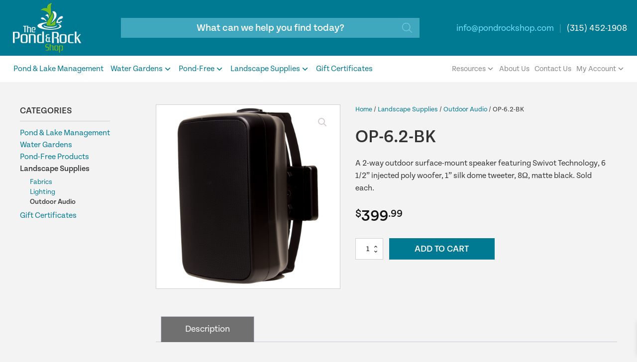

--- FILE ---
content_type: text/html; charset=UTF-8
request_url: https://pondrockshop.com/product/op-6-2-bk/
body_size: 25959
content:
<!DOCTYPE html>
<html lang="en-US" >
<head>
<meta charset="UTF-8">
<meta name="viewport" content="width=device-width, initial-scale=1.0">
<!-- WP_HEAD() START -->
<link rel="preload" as="style" href="https://use.typekit.net/bhw0bba.css">
<link rel="stylesheet" href="https://use.typekit.net/bhw0bba.css">
<meta name='robots' content='index, follow, max-image-preview:large, max-snippet:-1, max-video-preview:-1' />
	<style>img:is([sizes="auto" i], [sizes^="auto," i]) { contain-intrinsic-size: 3000px 1500px }</style>
	
	<!-- This site is optimized with the Yoast SEO plugin v26.3 - https://yoast.com/wordpress/plugins/seo/ -->
	<title>OP-6.2-BK | The Pond &amp; Rock Shop</title>
	<link rel="canonical" href="https://pondrockshop.com/product/op-6-2-bk/" />
	<meta property="og:locale" content="en_US" />
	<meta property="og:type" content="article" />
	<meta property="og:title" content="OP-6.2-BK | The Pond &amp; Rock Shop" />
	<meta property="og:description" content="A 2-way outdoor surface-mount speaker featuring Swivot Technology, 6 1/2” injected poly woofer, 1” silk dome tweeter, 8Ω, matte black. Sold each." />
	<meta property="og:url" content="https://pondrockshop.com/product/op-6-2-bk/" />
	<meta property="og:site_name" content="The Pond &amp; Rock Shop" />
	<meta property="article:publisher" content="https://www.facebook.com/ThePondandRockShop/" />
	<meta property="article:modified_time" content="2025-11-06T15:47:02+00:00" />
	<meta property="og:image" content="https://pondrockshop.com/wp-content/uploads/2022/05/op-6.2-bkfs.png.500x500_q85.png" />
	<meta property="og:image:width" content="500" />
	<meta property="og:image:height" content="500" />
	<meta property="og:image:type" content="image/png" />
	<meta name="twitter:card" content="summary_large_image" />
	<meta name="twitter:site" content="@landmastersgrp" />
	<meta name="twitter:label1" content="Est. reading time" />
	<meta name="twitter:data1" content="1 minute" />
	<script type="application/ld+json" class="yoast-schema-graph">{"@context":"https://schema.org","@graph":[{"@type":"WebPage","@id":"https://pondrockshop.com/product/op-6-2-bk/","url":"https://pondrockshop.com/product/op-6-2-bk/","name":"OP-6.2-BK | The Pond &amp; Rock Shop","isPartOf":{"@id":"https://pondrockshop.com/#website"},"primaryImageOfPage":{"@id":"https://pondrockshop.com/product/op-6-2-bk/#primaryimage"},"image":{"@id":"https://pondrockshop.com/product/op-6-2-bk/#primaryimage"},"thumbnailUrl":"https://pondrockshop.com/wp-content/uploads/2022/05/op-6.2-bkfs.png.500x500_q85.png","datePublished":"2022-05-04T12:04:34+00:00","dateModified":"2025-11-06T15:47:02+00:00","breadcrumb":{"@id":"https://pondrockshop.com/product/op-6-2-bk/#breadcrumb"},"inLanguage":"en-US","potentialAction":[{"@type":"ReadAction","target":["https://pondrockshop.com/product/op-6-2-bk/"]}]},{"@type":"ImageObject","inLanguage":"en-US","@id":"https://pondrockshop.com/product/op-6-2-bk/#primaryimage","url":"https://pondrockshop.com/wp-content/uploads/2022/05/op-6.2-bkfs.png.500x500_q85.png","contentUrl":"https://pondrockshop.com/wp-content/uploads/2022/05/op-6.2-bkfs.png.500x500_q85.png","width":500,"height":500},{"@type":"BreadcrumbList","@id":"https://pondrockshop.com/product/op-6-2-bk/#breadcrumb","itemListElement":[{"@type":"ListItem","position":1,"name":"Home","item":"https://pondrockshop.com/"},{"@type":"ListItem","position":2,"name":"Shop","item":"https://pondrockshop.com/shop/"},{"@type":"ListItem","position":3,"name":"OP-6.2-BK"}]},{"@type":"WebSite","@id":"https://pondrockshop.com/#website","url":"https://pondrockshop.com/","name":"The Pond &amp; Rock Shop","description":"","publisher":{"@id":"https://pondrockshop.com/#organization"},"potentialAction":[{"@type":"SearchAction","target":{"@type":"EntryPoint","urlTemplate":"https://pondrockshop.com/?s={search_term_string}"},"query-input":{"@type":"PropertyValueSpecification","valueRequired":true,"valueName":"search_term_string"}}],"inLanguage":"en-US"},{"@type":"Organization","@id":"https://pondrockshop.com/#organization","name":"The Pond & Rock Shop","url":"https://pondrockshop.com/","logo":{"@type":"ImageObject","inLanguage":"en-US","@id":"https://pondrockshop.com/#/schema/logo/image/","url":"https://pondrockshop.com/wp-content/uploads/2016/06/logo-pond-supplies-syracuse.png","contentUrl":"https://pondrockshop.com/wp-content/uploads/2016/06/logo-pond-supplies-syracuse.png","width":400,"height":291,"caption":"The Pond & Rock Shop"},"image":{"@id":"https://pondrockshop.com/#/schema/logo/image/"},"sameAs":["https://www.facebook.com/ThePondandRockShop/","https://x.com/landmastersgrp","https://instagram.com/pondrockshop"]}]}</script>
	<!-- / Yoast SEO plugin. -->


<link rel='dns-prefetch' href='//www.googletagmanager.com' />
<link rel='stylesheet' id='formidable-css' href='https://pondrockshop.com/wp-content/plugins/formidable/css/formidableforms.css?ver=11101858' type='text/css' media='all' />
<link rel='stylesheet' id='acfwf-wc-cart-block-integration-css' href='https://pondrockshop.com/wp-content/plugins/advanced-coupons-for-woocommerce-free/dist/assets/index-467dde24.css?ver=1763054036' type='text/css' media='all' />
<link rel='stylesheet' id='acfwf-wc-checkout-block-integration-css' href='https://pondrockshop.com/wp-content/plugins/advanced-coupons-for-woocommerce-free/dist/assets/index-2a7d8588.css?ver=1763054036' type='text/css' media='all' />
<link rel='stylesheet' id='wp-components-css' href='https://pondrockshop.com/wp-includes/css/dist/components/style.min.css?ver=6271db512ffb205d3c222db419cac43e' type='text/css' media='all' />
<link rel='stylesheet' id='flexible-shipping-ups-blocks-integration-frontend-css' href='https://pondrockshop.com/wp-content/plugins/flexible-shipping-ups/build/point-selection-block-frontend.css?ver=1762458826' type='text/css' media='all' />
<link rel='stylesheet' id='flexible-shipping-ups-blocks-integration-editor-css' href='https://pondrockshop.com/wp-content/plugins/flexible-shipping-ups/build/point-selection-block.css?ver=1762458826' type='text/css' media='all' />
<link rel='stylesheet' id='wp-block-library-css' href='https://pondrockshop.com/wp-includes/css/dist/block-library/style.min.css?ver=6271db512ffb205d3c222db419cac43e' type='text/css' media='all' />
<style id='classic-theme-styles-inline-css' type='text/css'>
/*! This file is auto-generated */
.wp-block-button__link{color:#fff;background-color:#32373c;border-radius:9999px;box-shadow:none;text-decoration:none;padding:calc(.667em + 2px) calc(1.333em + 2px);font-size:1.125em}.wp-block-file__button{background:#32373c;color:#fff;text-decoration:none}
</style>
<link rel='stylesheet' id='acfw-blocks-frontend-css' href='https://pondrockshop.com/wp-content/plugins/advanced-coupons-for-woocommerce-free/css/acfw-blocks-frontend.css?ver=4.7.0' type='text/css' media='all' />
<style id='global-styles-inline-css' type='text/css'>
:root{--wp--preset--aspect-ratio--square: 1;--wp--preset--aspect-ratio--4-3: 4/3;--wp--preset--aspect-ratio--3-4: 3/4;--wp--preset--aspect-ratio--3-2: 3/2;--wp--preset--aspect-ratio--2-3: 2/3;--wp--preset--aspect-ratio--16-9: 16/9;--wp--preset--aspect-ratio--9-16: 9/16;--wp--preset--color--black: #000000;--wp--preset--color--cyan-bluish-gray: #abb8c3;--wp--preset--color--white: #ffffff;--wp--preset--color--pale-pink: #f78da7;--wp--preset--color--vivid-red: #cf2e2e;--wp--preset--color--luminous-vivid-orange: #ff6900;--wp--preset--color--luminous-vivid-amber: #fcb900;--wp--preset--color--light-green-cyan: #7bdcb5;--wp--preset--color--vivid-green-cyan: #00d084;--wp--preset--color--pale-cyan-blue: #8ed1fc;--wp--preset--color--vivid-cyan-blue: #0693e3;--wp--preset--color--vivid-purple: #9b51e0;--wp--preset--gradient--vivid-cyan-blue-to-vivid-purple: linear-gradient(135deg,rgba(6,147,227,1) 0%,rgb(155,81,224) 100%);--wp--preset--gradient--light-green-cyan-to-vivid-green-cyan: linear-gradient(135deg,rgb(122,220,180) 0%,rgb(0,208,130) 100%);--wp--preset--gradient--luminous-vivid-amber-to-luminous-vivid-orange: linear-gradient(135deg,rgba(252,185,0,1) 0%,rgba(255,105,0,1) 100%);--wp--preset--gradient--luminous-vivid-orange-to-vivid-red: linear-gradient(135deg,rgba(255,105,0,1) 0%,rgb(207,46,46) 100%);--wp--preset--gradient--very-light-gray-to-cyan-bluish-gray: linear-gradient(135deg,rgb(238,238,238) 0%,rgb(169,184,195) 100%);--wp--preset--gradient--cool-to-warm-spectrum: linear-gradient(135deg,rgb(74,234,220) 0%,rgb(151,120,209) 20%,rgb(207,42,186) 40%,rgb(238,44,130) 60%,rgb(251,105,98) 80%,rgb(254,248,76) 100%);--wp--preset--gradient--blush-light-purple: linear-gradient(135deg,rgb(255,206,236) 0%,rgb(152,150,240) 100%);--wp--preset--gradient--blush-bordeaux: linear-gradient(135deg,rgb(254,205,165) 0%,rgb(254,45,45) 50%,rgb(107,0,62) 100%);--wp--preset--gradient--luminous-dusk: linear-gradient(135deg,rgb(255,203,112) 0%,rgb(199,81,192) 50%,rgb(65,88,208) 100%);--wp--preset--gradient--pale-ocean: linear-gradient(135deg,rgb(255,245,203) 0%,rgb(182,227,212) 50%,rgb(51,167,181) 100%);--wp--preset--gradient--electric-grass: linear-gradient(135deg,rgb(202,248,128) 0%,rgb(113,206,126) 100%);--wp--preset--gradient--midnight: linear-gradient(135deg,rgb(2,3,129) 0%,rgb(40,116,252) 100%);--wp--preset--font-size--small: 13px;--wp--preset--font-size--medium: 20px;--wp--preset--font-size--large: 36px;--wp--preset--font-size--x-large: 42px;--wp--preset--spacing--20: 0.44rem;--wp--preset--spacing--30: 0.67rem;--wp--preset--spacing--40: 1rem;--wp--preset--spacing--50: 1.5rem;--wp--preset--spacing--60: 2.25rem;--wp--preset--spacing--70: 3.38rem;--wp--preset--spacing--80: 5.06rem;--wp--preset--shadow--natural: 6px 6px 9px rgba(0, 0, 0, 0.2);--wp--preset--shadow--deep: 12px 12px 50px rgba(0, 0, 0, 0.4);--wp--preset--shadow--sharp: 6px 6px 0px rgba(0, 0, 0, 0.2);--wp--preset--shadow--outlined: 6px 6px 0px -3px rgba(255, 255, 255, 1), 6px 6px rgba(0, 0, 0, 1);--wp--preset--shadow--crisp: 6px 6px 0px rgba(0, 0, 0, 1);}:where(.is-layout-flex){gap: 0.5em;}:where(.is-layout-grid){gap: 0.5em;}body .is-layout-flex{display: flex;}.is-layout-flex{flex-wrap: wrap;align-items: center;}.is-layout-flex > :is(*, div){margin: 0;}body .is-layout-grid{display: grid;}.is-layout-grid > :is(*, div){margin: 0;}:where(.wp-block-columns.is-layout-flex){gap: 2em;}:where(.wp-block-columns.is-layout-grid){gap: 2em;}:where(.wp-block-post-template.is-layout-flex){gap: 1.25em;}:where(.wp-block-post-template.is-layout-grid){gap: 1.25em;}.has-black-color{color: var(--wp--preset--color--black) !important;}.has-cyan-bluish-gray-color{color: var(--wp--preset--color--cyan-bluish-gray) !important;}.has-white-color{color: var(--wp--preset--color--white) !important;}.has-pale-pink-color{color: var(--wp--preset--color--pale-pink) !important;}.has-vivid-red-color{color: var(--wp--preset--color--vivid-red) !important;}.has-luminous-vivid-orange-color{color: var(--wp--preset--color--luminous-vivid-orange) !important;}.has-luminous-vivid-amber-color{color: var(--wp--preset--color--luminous-vivid-amber) !important;}.has-light-green-cyan-color{color: var(--wp--preset--color--light-green-cyan) !important;}.has-vivid-green-cyan-color{color: var(--wp--preset--color--vivid-green-cyan) !important;}.has-pale-cyan-blue-color{color: var(--wp--preset--color--pale-cyan-blue) !important;}.has-vivid-cyan-blue-color{color: var(--wp--preset--color--vivid-cyan-blue) !important;}.has-vivid-purple-color{color: var(--wp--preset--color--vivid-purple) !important;}.has-black-background-color{background-color: var(--wp--preset--color--black) !important;}.has-cyan-bluish-gray-background-color{background-color: var(--wp--preset--color--cyan-bluish-gray) !important;}.has-white-background-color{background-color: var(--wp--preset--color--white) !important;}.has-pale-pink-background-color{background-color: var(--wp--preset--color--pale-pink) !important;}.has-vivid-red-background-color{background-color: var(--wp--preset--color--vivid-red) !important;}.has-luminous-vivid-orange-background-color{background-color: var(--wp--preset--color--luminous-vivid-orange) !important;}.has-luminous-vivid-amber-background-color{background-color: var(--wp--preset--color--luminous-vivid-amber) !important;}.has-light-green-cyan-background-color{background-color: var(--wp--preset--color--light-green-cyan) !important;}.has-vivid-green-cyan-background-color{background-color: var(--wp--preset--color--vivid-green-cyan) !important;}.has-pale-cyan-blue-background-color{background-color: var(--wp--preset--color--pale-cyan-blue) !important;}.has-vivid-cyan-blue-background-color{background-color: var(--wp--preset--color--vivid-cyan-blue) !important;}.has-vivid-purple-background-color{background-color: var(--wp--preset--color--vivid-purple) !important;}.has-black-border-color{border-color: var(--wp--preset--color--black) !important;}.has-cyan-bluish-gray-border-color{border-color: var(--wp--preset--color--cyan-bluish-gray) !important;}.has-white-border-color{border-color: var(--wp--preset--color--white) !important;}.has-pale-pink-border-color{border-color: var(--wp--preset--color--pale-pink) !important;}.has-vivid-red-border-color{border-color: var(--wp--preset--color--vivid-red) !important;}.has-luminous-vivid-orange-border-color{border-color: var(--wp--preset--color--luminous-vivid-orange) !important;}.has-luminous-vivid-amber-border-color{border-color: var(--wp--preset--color--luminous-vivid-amber) !important;}.has-light-green-cyan-border-color{border-color: var(--wp--preset--color--light-green-cyan) !important;}.has-vivid-green-cyan-border-color{border-color: var(--wp--preset--color--vivid-green-cyan) !important;}.has-pale-cyan-blue-border-color{border-color: var(--wp--preset--color--pale-cyan-blue) !important;}.has-vivid-cyan-blue-border-color{border-color: var(--wp--preset--color--vivid-cyan-blue) !important;}.has-vivid-purple-border-color{border-color: var(--wp--preset--color--vivid-purple) !important;}.has-vivid-cyan-blue-to-vivid-purple-gradient-background{background: var(--wp--preset--gradient--vivid-cyan-blue-to-vivid-purple) !important;}.has-light-green-cyan-to-vivid-green-cyan-gradient-background{background: var(--wp--preset--gradient--light-green-cyan-to-vivid-green-cyan) !important;}.has-luminous-vivid-amber-to-luminous-vivid-orange-gradient-background{background: var(--wp--preset--gradient--luminous-vivid-amber-to-luminous-vivid-orange) !important;}.has-luminous-vivid-orange-to-vivid-red-gradient-background{background: var(--wp--preset--gradient--luminous-vivid-orange-to-vivid-red) !important;}.has-very-light-gray-to-cyan-bluish-gray-gradient-background{background: var(--wp--preset--gradient--very-light-gray-to-cyan-bluish-gray) !important;}.has-cool-to-warm-spectrum-gradient-background{background: var(--wp--preset--gradient--cool-to-warm-spectrum) !important;}.has-blush-light-purple-gradient-background{background: var(--wp--preset--gradient--blush-light-purple) !important;}.has-blush-bordeaux-gradient-background{background: var(--wp--preset--gradient--blush-bordeaux) !important;}.has-luminous-dusk-gradient-background{background: var(--wp--preset--gradient--luminous-dusk) !important;}.has-pale-ocean-gradient-background{background: var(--wp--preset--gradient--pale-ocean) !important;}.has-electric-grass-gradient-background{background: var(--wp--preset--gradient--electric-grass) !important;}.has-midnight-gradient-background{background: var(--wp--preset--gradient--midnight) !important;}.has-small-font-size{font-size: var(--wp--preset--font-size--small) !important;}.has-medium-font-size{font-size: var(--wp--preset--font-size--medium) !important;}.has-large-font-size{font-size: var(--wp--preset--font-size--large) !important;}.has-x-large-font-size{font-size: var(--wp--preset--font-size--x-large) !important;}
:where(.wp-block-post-template.is-layout-flex){gap: 1.25em;}:where(.wp-block-post-template.is-layout-grid){gap: 1.25em;}
:where(.wp-block-columns.is-layout-flex){gap: 2em;}:where(.wp-block-columns.is-layout-grid){gap: 2em;}
:root :where(.wp-block-pullquote){font-size: 1.5em;line-height: 1.6;}
</style>
<link rel='stylesheet' id='oxygen-css' href='https://pondrockshop.com/wp-content/plugins/oxygen/component-framework/oxygen.css?ver=4.9.2' type='text/css' media='all' />
<link rel='stylesheet' id='wwpp_single_product_page_css-css' href='https://pondrockshop.com/wp-content/plugins/woocommerce-wholesale-prices-premium/css/wwpp-single-product-page.css?ver=1.30.1' type='text/css' media='all' />
<link rel='stylesheet' id='photoswipe-css' href='https://pondrockshop.com/wp-content/plugins/woocommerce/assets/css/photoswipe/photoswipe.min.css?ver=10.3.7' type='text/css' media='all' />
<link rel='stylesheet' id='photoswipe-default-skin-css' href='https://pondrockshop.com/wp-content/plugins/woocommerce/assets/css/photoswipe/default-skin/default-skin.min.css?ver=10.3.7' type='text/css' media='all' />
<link rel='stylesheet' id='woocommerce-layout-css' href='https://pondrockshop.com/wp-content/plugins/woocommerce/assets/css/woocommerce-layout.css?ver=10.3.7' type='text/css' media='all' />
<link rel='stylesheet' id='woocommerce-smallscreen-css' href='https://pondrockshop.com/wp-content/plugins/woocommerce/assets/css/woocommerce-smallscreen.css?ver=10.3.7' type='text/css' media='only screen and (max-width: 768px)' />
<link rel='stylesheet' id='woocommerce-general-css' href='https://pondrockshop.com/wp-content/plugins/woocommerce/assets/css/woocommerce.css?ver=10.3.7' type='text/css' media='all' />
<style id='woocommerce-inline-inline-css' type='text/css'>
.woocommerce form .form-row .required { visibility: visible; }
</style>
<link rel='stylesheet' id='megamenu-css' href='https://pondrockshop.com/wp-content/uploads/maxmegamenu/style.css?ver=16d1d5' type='text/css' media='all' />
<link rel='stylesheet' id='dashicons-css' href='https://pondrockshop.com/wp-includes/css/dashicons.min.css?ver=6271db512ffb205d3c222db419cac43e' type='text/css' media='all' />
<link rel='stylesheet' id='brands-styles-css' href='https://pondrockshop.com/wp-content/plugins/woocommerce/assets/css/brands.css?ver=10.3.7' type='text/css' media='all' />
<link rel='stylesheet' id='dgwt-wcas-style-css' href='https://pondrockshop.com/wp-content/plugins/ajax-search-for-woocommerce/assets/css/style.min.css?ver=1.31.0' type='text/css' media='all' />
<link rel='stylesheet' id='xoo-wsc-fonts-css' href='https://pondrockshop.com/wp-content/plugins/side-cart-woocommerce/assets/css/xoo-wsc-fonts.css?ver=2.7.2' type='text/css' media='all' />
<link rel='stylesheet' id='xoo-wsc-style-css' href='https://pondrockshop.com/wp-content/plugins/side-cart-woocommerce/assets/css/xoo-wsc-style.css?ver=2.7.2' type='text/css' media='all' />
<style id='xoo-wsc-style-inline-css' type='text/css'>



 

.xoo-wsc-footer{
	background-color: #ffffff;
	color: #000000;
	padding: 10px 20px;
	box-shadow: 0 -5px 10px #0000001a;
}

.xoo-wsc-footer, .xoo-wsc-footer a, .xoo-wsc-footer .amount{
	font-size: 18px;
}

.xoo-wsc-btn .amount{
	color: #000000}

.xoo-wsc-btn:hover .amount{
	color: #000000;
}

.xoo-wsc-ft-buttons-cont{
	grid-template-columns: auto;
}

.xoo-wsc-basket{
	bottom: 12px;
	right: 0px;
	background-color: #007993;
	color: #ffffff;
	box-shadow: 0 1px 4px 0;
	border-radius: 14px;
	display: none;
	width: 60px;
	height: 60px;
}


.xoo-wsc-bki{
	font-size: 30px}

.xoo-wsc-items-count{
	top: -9px;
	left: -8px;
}

.xoo-wsc-items-count, .xoo-wsch-items-count{
	background-color: #ff6f3a;
	color: #ffffff;
}

.xoo-wsc-container, .xoo-wsc-slider{
	max-width: 320px;
	right: -320px;
	top: 0;bottom: 0;
	bottom: 0;
	font-family: }


.xoo-wsc-cart-active .xoo-wsc-container, .xoo-wsc-slider-active .xoo-wsc-slider{
	right: 0;
}


.xoo-wsc-cart-active .xoo-wsc-basket{
	right: 320px;
}

.xoo-wsc-slider{
	right: -320px;
}

span.xoo-wsch-close {
    font-size: 16px;
}

	.xoo-wsch-top{
		justify-content: flex-start;
	}
	span.xoo-wsch-close {
	    right: 10px;
	}

.xoo-wsch-text{
	font-size: 20px;
}

.xoo-wsc-header{
	color: #000000;
	background-color: #ffffff;
	border-bottom: 2px solid #eee;
	padding: 15px 15px;
}


.xoo-wsc-body{
	background-color: #ffffff;
}

.xoo-wsc-products:not(.xoo-wsc-pattern-card), .xoo-wsc-products:not(.xoo-wsc-pattern-card) span.amount, .xoo-wsc-products:not(.xoo-wsc-pattern-card) a{
	font-size: 16px;
	color: #000000;
}

.xoo-wsc-products:not(.xoo-wsc-pattern-card) .xoo-wsc-product{
	padding: 20px 15px;
	margin: 10px 15px;
	border-radius: 5px;
	box-shadow: 0 2px 2px #00000005;
	background-color: #ffffff;
}

.xoo-wsc-sum-col{
	justify-content: center;
}


/** Shortcode **/
.xoo-wsc-sc-count{
	background-color: #000000;
	color: #ffffff;
}

.xoo-wsc-sc-bki{
	font-size: 28px;
	color: #000000;
}
.xoo-wsc-sc-cont{
	color: #000000;
}


.xoo-wsc-product dl.variation {
	display: block;
}


.xoo-wsc-product-cont{
	padding: 10px 10px;
}

.xoo-wsc-products:not(.xoo-wsc-pattern-card) .xoo-wsc-img-col{
	width: 30%;
}

.xoo-wsc-pattern-card .xoo-wsc-img-col img{
	max-width: 100%;
	height: auto;
}

.xoo-wsc-products:not(.xoo-wsc-pattern-card) .xoo-wsc-sum-col{
	width: 70%;
}

.xoo-wsc-pattern-card .xoo-wsc-product-cont{
	width: 50% 
}

@media only screen and (max-width: 600px) {
	.xoo-wsc-pattern-card .xoo-wsc-product-cont  {
		width: 50%;
	}
}


.xoo-wsc-pattern-card .xoo-wsc-product{
	border: 0;
	box-shadow: 0px 10px 15px -12px #0000001a;
}


.xoo-wsc-sm-front{
	background-color: #eee;
}
.xoo-wsc-pattern-card, .xoo-wsc-sm-front{
	border-bottom-left-radius: 5px;
	border-bottom-right-radius: 5px;
}
.xoo-wsc-pattern-card, .xoo-wsc-img-col img, .xoo-wsc-img-col, .xoo-wsc-sm-back-cont{
	border-top-left-radius: 5px;
	border-top-right-radius: 5px;
}
.xoo-wsc-sm-back{
	background-color: #fff;
}
.xoo-wsc-pattern-card, .xoo-wsc-pattern-card a, .xoo-wsc-pattern-card .amount{
	font-size: 16px;
}

.xoo-wsc-sm-front, .xoo-wsc-sm-front a, .xoo-wsc-sm-front .amount{
	color: #000;
}

.xoo-wsc-sm-back, .xoo-wsc-sm-back a, .xoo-wsc-sm-back .amount{
	color: #000;
}


.magictime {
    animation-duration: 0.5s;
}



span.xoo-wsch-items-count{
	height: 20px;
	line-height: 20px;
	width: 20px;
}

span.xoo-wsch-icon{
	font-size: 30px
}

.xoo-wsc-smr-del{
	font-size: 16px
}
</style>
<link rel='stylesheet' id='wc_stripe_express_checkout_style-css' href='https://pondrockshop.com/wp-content/plugins/woocommerce-gateway-stripe/build/express-checkout.css?ver=2bec0c7b5a831a62b06b' type='text/css' media='all' />
<script id="woocommerce-google-analytics-integration-gtag-js-after">
/* Google Analytics for WooCommerce (gtag.js) */
					window.dataLayer = window.dataLayer || [];
					function gtag(){dataLayer.push(arguments);}
					// Set up default consent state.
					for ( const mode of [{"analytics_storage":"denied","ad_storage":"denied","ad_user_data":"denied","ad_personalization":"denied","region":["AT","BE","BG","HR","CY","CZ","DK","EE","FI","FR","DE","GR","HU","IS","IE","IT","LV","LI","LT","LU","MT","NL","NO","PL","PT","RO","SK","SI","ES","SE","GB","CH"]}] || [] ) {
						gtag( "consent", "default", { "wait_for_update": 500, ...mode } );
					}
					gtag("js", new Date());
					gtag("set", "developer_id.dOGY3NW", true);
					gtag("config", "G-4N5GG9SFXZ", {"track_404":true,"allow_google_signals":true,"logged_in":false,"linker":{"domains":[],"allow_incoming":false},"custom_map":{"dimension1":"logged_in"}});
</script>
<script src="https://pondrockshop.com/wp-includes/js/jquery/jquery.min.js?ver=3.7.1" id="jquery-core-js"></script>
<script id="wcfns_front_script-js-before">
var wcfns_data={"is_checkout":"0","is_cart":"0","php_time":1769285606,"descriptions":[],"messages":[],"verbose":"0","tmpl_error":"\n<div class=\"wc-block-components-notice-banner is-error\" role=\"alert\" >\n\t<svg xmlns=\"http:\/\/www.w3.org\/2000\/svg\" viewBox=\"0 0 24 24\" width=\"24\" height=\"24\" aria-hidden=\"true\" focusable=\"false\">\n\t\t<path d=\"M12 3.2c-4.8 0-8.8 3.9-8.8 8.8 0 4.8 3.9 8.8 8.8 8.8 4.8 0 8.8-3.9 8.8-8.8 0-4.8-4-8.8-8.8-8.8zm0 16c-4 0-7.2-3.3-7.2-7.2C4.8 8 8 4.8 12 4.8s7.2 3.3 7.2 7.2c0 4-3.2 7.2-7.2 7.2zM11 17h2v-6h-2v6zm0-8h2V7h-2v2z\"><\/path>\n\t<\/svg>\n\t<div class=\"wc-block-components-notice-banner__content\">\n\t\t#text#\t<\/div>\n<\/div>\n","tmpl_notice":"\n\t<div class=\"wc-block-components-notice-banner is-info\" role=\"status\">\n\t\t<svg xmlns=\"http:\/\/www.w3.org\/2000\/svg\" viewBox=\"0 0 24 24\" width=\"24\" height=\"24\" aria-hidden=\"true\" focusable=\"false\">\n\t\t\t<path d=\"M12 3.2c-4.8 0-8.8 3.9-8.8 8.8 0 4.8 3.9 8.8 8.8 8.8 4.8 0 8.8-3.9 8.8-8.8 0-4.8-4-8.8-8.8-8.8zm0 16c-4 0-7.2-3.3-7.2-7.2C4.8 8 8 4.8 12 4.8s7.2 3.3 7.2 7.2c0 4-3.2 7.2-7.2 7.2zM11 17h2v-6h-2v6zm0-8h2V7h-2v2z\"><\/path>\n\t\t<\/svg>\n\t\t<div class=\"wc-block-components-notice-banner__content\">\n\t\t\t#text#\t\t<\/div>\n\t<\/div>\n","tmpl_success":"\n\t<div class=\"wc-block-components-notice-banner is-success\" role=\"alert\">\n\t\t<svg xmlns=\"http:\/\/www.w3.org\/2000\/svg\" viewBox=\"0 0 24 24\" width=\"24\" height=\"24\" aria-hidden=\"true\" focusable=\"false\">\n\t\t\t<path d=\"M16.7 7.1l-6.3 8.5-3.3-2.5-.9 1.2 4.5 3.4L17.9 8z\"><\/path>\n\t\t<\/svg>\n\t\t<div class=\"wc-block-components-notice-banner__content\">\n\t\t\t#text#\t\t<\/div>\n\t<\/div>\n","chosen_methods":[]};
</script>
<script src="https://pondrockshop.com/wp-content/plugins/fish-and-ships-pro/assets/js/front-fns.min.js?ver=2.1.5" id="wcfns_front_script-js"></script>
<script src="https://pondrockshop.com/wp-content/plugins/woocommerce/assets/js/jquery-blockui/jquery.blockUI.min.js?ver=2.7.0-wc.10.3.7" id="wc-jquery-blockui-js" defer data-wp-strategy="defer"></script>
<script id="wc-add-to-cart-js-extra">
var wc_add_to_cart_params = {"ajax_url":"\/wp-admin\/admin-ajax.php","wc_ajax_url":"\/?wc-ajax=%%endpoint%%","i18n_view_cart":"View cart","cart_url":"https:\/\/pondrockshop.com\/cart\/","is_cart":"","cart_redirect_after_add":"no"};
</script>
<script src="https://pondrockshop.com/wp-content/plugins/woocommerce/assets/js/frontend/add-to-cart.min.js?ver=10.3.7" id="wc-add-to-cart-js" defer data-wp-strategy="defer"></script>
<script src="https://pondrockshop.com/wp-content/plugins/woocommerce/assets/js/zoom/jquery.zoom.min.js?ver=1.7.21-wc.10.3.7" id="wc-zoom-js" defer data-wp-strategy="defer"></script>
<script src="https://pondrockshop.com/wp-content/plugins/woocommerce/assets/js/flexslider/jquery.flexslider.min.js?ver=2.7.2-wc.10.3.7" id="wc-flexslider-js" defer data-wp-strategy="defer"></script>
<script src="https://pondrockshop.com/wp-content/plugins/woocommerce/assets/js/photoswipe/photoswipe.min.js?ver=4.1.1-wc.10.3.7" id="wc-photoswipe-js" defer data-wp-strategy="defer"></script>
<script src="https://pondrockshop.com/wp-content/plugins/woocommerce/assets/js/photoswipe/photoswipe-ui-default.min.js?ver=4.1.1-wc.10.3.7" id="wc-photoswipe-ui-default-js" defer data-wp-strategy="defer"></script>
<script id="wc-single-product-js-extra">
var wc_single_product_params = {"i18n_required_rating_text":"Please select a rating","i18n_rating_options":["1 of 5 stars","2 of 5 stars","3 of 5 stars","4 of 5 stars","5 of 5 stars"],"i18n_product_gallery_trigger_text":"View full-screen image gallery","review_rating_required":"yes","flexslider":{"rtl":false,"animation":"slide","smoothHeight":true,"directionNav":false,"controlNav":"thumbnails","slideshow":false,"animationSpeed":500,"animationLoop":false,"allowOneSlide":false,"touch":false},"zoom_enabled":"1","zoom_options":[],"photoswipe_enabled":"1","photoswipe_options":{"shareEl":false,"closeOnScroll":false,"history":false,"hideAnimationDuration":0,"showAnimationDuration":0},"flexslider_enabled":"1"};
</script>
<script src="https://pondrockshop.com/wp-content/plugins/woocommerce/assets/js/frontend/single-product.min.js?ver=10.3.7" id="wc-single-product-js" defer data-wp-strategy="defer"></script>
<script src="https://pondrockshop.com/wp-content/plugins/woocommerce/assets/js/js-cookie/js.cookie.min.js?ver=2.1.4-wc.10.3.7" id="wc-js-cookie-js" defer data-wp-strategy="defer"></script>
<script id="woocommerce-js-extra">
var woocommerce_params = {"ajax_url":"\/wp-admin\/admin-ajax.php","wc_ajax_url":"\/?wc-ajax=%%endpoint%%","i18n_password_show":"Show password","i18n_password_hide":"Hide password"};
</script>
<script src="https://pondrockshop.com/wp-content/plugins/woocommerce/assets/js/frontend/woocommerce.min.js?ver=10.3.7" id="woocommerce-js" defer data-wp-strategy="defer"></script>
<link rel="https://api.w.org/" href="https://pondrockshop.com/wp-json/" /><link rel="alternate" title="JSON" type="application/json" href="https://pondrockshop.com/wp-json/wp/v2/product/4034" /><link rel="EditURI" type="application/rsd+xml" title="RSD" href="https://pondrockshop.com/xmlrpc.php?rsd" />

<link rel='shortlink' href='https://pondrockshop.com/?p=4034' />
<link rel="alternate" title="oEmbed (JSON)" type="application/json+oembed" href="https://pondrockshop.com/wp-json/oembed/1.0/embed?url=https%3A%2F%2Fpondrockshop.com%2Fproduct%2Fop-6-2-bk%2F" />
<link rel="alternate" title="oEmbed (XML)" type="text/xml+oembed" href="https://pondrockshop.com/wp-json/oembed/1.0/embed?url=https%3A%2F%2Fpondrockshop.com%2Fproduct%2Fop-6-2-bk%2F&#038;format=xml" />

<!-- Google Tag Manager -->
<script>(function(w,d,s,l,i){w[l]=w[l]||[];w[l].push({'gtm.start':
new Date().getTime(),event:'gtm.js'});var f=d.getElementsByTagName(s)[0],
j=d.createElement(s),dl=l!='dataLayer'?'&l='+l:'';j.async=true;j.src=
'https://www.googletagmanager.com/gtm.js?id='+i+dl;f.parentNode.insertBefore(j,f);
})(window,document,'script','dataLayer','GTM-NJ7PCMFJ');</script>
<!-- End Google Tag Manager -->
<!-- This website runs the Product Feed PRO for WooCommerce by AdTribes.io plugin - version woocommercesea_option_installed_version -->
<meta name="wwp" content="yes" /><script>document.documentElement.className += " js";</script>
		<style>
			.dgwt-wcas-ico-magnifier,.dgwt-wcas-ico-magnifier-handler{max-width:20px}.dgwt-wcas-search-wrapp{max-width:600px}.dgwt-wcas-search-wrapp .dgwt-wcas-sf-wrapp input[type=search].dgwt-wcas-search-input,.dgwt-wcas-search-wrapp .dgwt-wcas-sf-wrapp input[type=search].dgwt-wcas-search-input:hover,.dgwt-wcas-search-wrapp .dgwt-wcas-sf-wrapp input[type=search].dgwt-wcas-search-input:focus{background-color:#3fa8be;color:#fff;border-color:#3fa8be}.dgwt-wcas-sf-wrapp input[type=search].dgwt-wcas-search-input::placeholder{color:#fff;opacity:.3}.dgwt-wcas-sf-wrapp input[type=search].dgwt-wcas-search-input::-webkit-input-placeholder{color:#fff;opacity:.3}.dgwt-wcas-sf-wrapp input[type=search].dgwt-wcas-search-input:-moz-placeholder{color:#fff;opacity:.3}.dgwt-wcas-sf-wrapp input[type=search].dgwt-wcas-search-input::-moz-placeholder{color:#fff;opacity:.3}.dgwt-wcas-sf-wrapp input[type=search].dgwt-wcas-search-input:-ms-input-placeholder{color:#fff}.dgwt-wcas-no-submit.dgwt-wcas-search-wrapp .dgwt-wcas-ico-magnifier path,.dgwt-wcas-search-wrapp .dgwt-wcas-close path{fill:#fff}.dgwt-wcas-loader-circular-path{stroke:#fff}.dgwt-wcas-preloader{opacity:.6}.dgwt-wcas-search-wrapp .dgwt-wcas-sf-wrapp .dgwt-wcas-search-submit::before{border-color:transparent #3fa8be}.dgwt-wcas-search-wrapp .dgwt-wcas-sf-wrapp .dgwt-wcas-search-submit:hover::before,.dgwt-wcas-search-wrapp .dgwt-wcas-sf-wrapp .dgwt-wcas-search-submit:focus::before{border-right-color:#3fa8be}.dgwt-wcas-search-wrapp .dgwt-wcas-sf-wrapp .dgwt-wcas-search-submit,.dgwt-wcas-om-bar .dgwt-wcas-om-return{background-color:#3fa8be;color:#7fcfdc}.dgwt-wcas-search-wrapp .dgwt-wcas-ico-magnifier,.dgwt-wcas-search-wrapp .dgwt-wcas-sf-wrapp .dgwt-wcas-search-submit svg path,.dgwt-wcas-om-bar .dgwt-wcas-om-return svg path{fill:#7fcfdc}.dgwt-wcas-search-icon{color:#71e2fa}.dgwt-wcas-search-icon path{fill:#71e2fa}		</style>
			<noscript><style>.woocommerce-product-gallery{ opacity: 1 !important; }</style></noscript>
	<link rel="modulepreload" href="https://pondrockshop.com/wp-content/plugins/advanced-coupons-for-woocommerce-free/dist/common/NoticesPlugin.4b31c3cc.js"  /><link rel="modulepreload" href="https://pondrockshop.com/wp-content/plugins/advanced-coupons-for-woocommerce-free/dist/common/NoticesPlugin.4b31c3cc.js"  /><link rel="icon" href="https://pondrockshop.com/wp-content/uploads/2017/03/cropped-Image1-32x32.png" sizes="32x32" />
<link rel="icon" href="https://pondrockshop.com/wp-content/uploads/2017/03/cropped-Image1-192x192.png" sizes="192x192" />
<link rel="apple-touch-icon" href="https://pondrockshop.com/wp-content/uploads/2017/03/cropped-Image1-180x180.png" />
<meta name="msapplication-TileImage" content="https://pondrockshop.com/wp-content/uploads/2017/03/cropped-Image1-270x270.png" />
<style type="text/css">/** Mega Menu CSS: fs **/</style>
<link rel='stylesheet' id='oxygen-cache-4685-css' href='//pondrockshop.com/wp-content/uploads/oxygen/css/4685.css?cache=1764105672&#038;ver=6271db512ffb205d3c222db419cac43e' type='text/css' media='all' />
<link rel='stylesheet' id='oxygen-cache-4682-css' href='//pondrockshop.com/wp-content/uploads/oxygen/css/4682.css?cache=1676586367&#038;ver=6271db512ffb205d3c222db419cac43e' type='text/css' media='all' />
<link rel='stylesheet' id='oxygen-universal-styles-css' href='//pondrockshop.com/wp-content/uploads/oxygen/css/universal.css?cache=1764105672&#038;ver=6271db512ffb205d3c222db419cac43e' type='text/css' media='all' />
<!-- END OF WP_HEAD() -->
</head>
<body class="wp-singular product-template-default single single-product postid-4034 wp-theme-oxygen-is-not-a-theme  wp-embed-responsive theme-oxygen-is-not-a-theme oxygen-body woocommerce woocommerce-page woocommerce-no-js mega-menu-max-mega-menu-1 mega-menu-max-mega-menu-2" >

<!-- Google Tag Manager (noscript) -->
<noscript><iframe src="https://www.googletagmanager.com/ns.html?id=GTM-NJ7PCMFJ"
height="0" width="0" style="display:none;visibility:hidden"></iframe></noscript>
<!-- End Google Tag Manager (noscript) -->


						<header id="_header-106-4685" class="oxy-header-wrapper oxy-overlay-header oxy-header" ><div id="_header_row-107-4685" class="oxy-header-row" ><div class="oxy-header-container"><div id="_header_left-108-4685" class="oxy-header-left" ><a id="link-109-4685" class="ct-link " href="/"   ><img  id="image-110-4685" alt="PRS logo" src="https://pondrockshop.com/wp-content/uploads/2023/01/prs-logo-ko.png" class="ct-image"/></a></div><div id="_header_center-111-4685" class="oxy-header-center" ><div id="shortcode-133-4685" class="ct-shortcode" ><div  class="dgwt-wcas-search-wrapp dgwt-wcas-has-submit woocommerce dgwt-wcas-style-solaris js-dgwt-wcas-layout-icon-flexible dgwt-wcas-layout-icon-flexible js-dgwt-wcas-mobile-overlay-disabled dgwt-wcas-search-darkoverl-mounted js-dgwt-wcas-search-darkoverl-mounted">
							<svg class="dgwt-wcas-loader-circular dgwt-wcas-icon-preloader" viewBox="25 25 50 50">
					<circle class="dgwt-wcas-loader-circular-path" cx="50" cy="50" r="20" fill="none"
						 stroke-miterlimit="10"/>
				</svg>
						<a href="#"  class="dgwt-wcas-search-icon js-dgwt-wcas-search-icon-handler" aria-label="Open search bar">				<svg class="dgwt-wcas-ico-magnifier-handler" xmlns="http://www.w3.org/2000/svg"
					 xmlns:xlink="http://www.w3.org/1999/xlink" x="0px" y="0px"
					 viewBox="0 0 51.539 51.361" xml:space="preserve">
		             <path 						 d="M51.539,49.356L37.247,35.065c3.273-3.74,5.272-8.623,5.272-13.983c0-11.742-9.518-21.26-21.26-21.26 S0,9.339,0,21.082s9.518,21.26,21.26,21.26c5.361,0,10.244-1.999,13.983-5.272l14.292,14.292L51.539,49.356z M2.835,21.082 c0-10.176,8.249-18.425,18.425-18.425s18.425,8.249,18.425,18.425S31.436,39.507,21.26,39.507S2.835,31.258,2.835,21.082z"/>
				</svg>
				</a>
		<div class="dgwt-wcas-search-icon-arrow"></div>
		<form class="dgwt-wcas-search-form" role="search" action="https://pondrockshop.com/" method="get">
		<div class="dgwt-wcas-sf-wrapp">
						<label class="screen-reader-text"
				   for="dgwt-wcas-search-input-1">Products search</label>

			<input id="dgwt-wcas-search-input-1"
				   type="search"
				   class="dgwt-wcas-search-input"
				   name="s"
				   value=""
				   placeholder="What can we help you find today?"
				   autocomplete="off"
							/>
			<div class="dgwt-wcas-preloader"></div>

			<div class="dgwt-wcas-voice-search"></div>

							<button type="submit"
						aria-label="Search"
						class="dgwt-wcas-search-submit">				<svg class="dgwt-wcas-ico-magnifier" xmlns="http://www.w3.org/2000/svg"
					 xmlns:xlink="http://www.w3.org/1999/xlink" x="0px" y="0px"
					 viewBox="0 0 51.539 51.361" xml:space="preserve">
		             <path 						 d="M51.539,49.356L37.247,35.065c3.273-3.74,5.272-8.623,5.272-13.983c0-11.742-9.518-21.26-21.26-21.26 S0,9.339,0,21.082s9.518,21.26,21.26,21.26c5.361,0,10.244-1.999,13.983-5.272l14.292,14.292L51.539,49.356z M2.835,21.082 c0-10.176,8.249-18.425,18.425-18.425s18.425,8.249,18.425,18.425S31.436,39.507,21.26,39.507S2.835,31.258,2.835,21.082z"/>
				</svg>
				</button>
			
			<input type="hidden" name="post_type" value="product"/>
			<input type="hidden" name="dgwt_wcas" value="1"/>

			
					</div>
	</form>
</div>
</div></div><div id="_header_right-112-4685" class="oxy-header-right" ><div id="div_block-113-4685" class="ct-div-block" ><div id="div_block-120-4685" class="ct-div-block " ><div id="_rich_text-186-4685" class="oxy-rich-text" ><a class="link-ko" href="mailto:info@pondrockshop.com">info@pondrockshop.com</a><span class="colored-pipe">|</span>(315) 452-1908</div></div></div></div></div></div><div id="_header_row-123-4685" class="oxy-header-row" ><div class="oxy-header-container"><div id="_header_left-124-4685" class="oxy-header-left" ><div id="shortcode-141-4685" class="ct-shortcode" ><div id="mega-menu-wrap-max_mega_menu_1" class="mega-menu-wrap"><div class="mega-menu-toggle"><div class="mega-toggle-blocks-left"></div><div class="mega-toggle-blocks-center"></div><div class="mega-toggle-blocks-right"><div class='mega-toggle-block mega-menu-toggle-animated-block mega-toggle-block-0' id='mega-toggle-block-0'><button aria-label="Toggle Menu" class="mega-toggle-animated mega-toggle-animated-slider" type="button" aria-expanded="false">
                  <span class="mega-toggle-animated-box">
                    <span class="mega-toggle-animated-inner"></span>
                  </span>
                </button></div></div></div><ul id="mega-menu-max_mega_menu_1" class="mega-menu max-mega-menu mega-menu-horizontal mega-no-js" data-event="hover_intent" data-effect="fade_up" data-effect-speed="200" data-effect-mobile="slide_right" data-effect-speed-mobile="200" data-mobile-force-width="false" data-second-click="go" data-document-click="collapse" data-vertical-behaviour="standard" data-breakpoint="996" data-unbind="true" data-mobile-state="collapse_all" data-mobile-direction="vertical" data-hover-intent-timeout="300" data-hover-intent-interval="100"><li class="mega-menu-item mega-menu-item-type-taxonomy mega-menu-item-object-product_cat mega-align-bottom-left mega-menu-flyout mega-menu-item-4687" id="mega-menu-item-4687"><a class="mega-menu-link" href="https://pondrockshop.com/product-category/pond-lake-management/" tabindex="0">Pond &amp; Lake Management</a></li><li class="mega-menu-item mega-menu-item-type-taxonomy mega-menu-item-object-product_cat mega-menu-item-has-children mega-menu-megamenu mega-menu-grid mega-align-bottom-left mega-menu-grid mega-menu-item-2978" id="mega-menu-item-2978"><a class="mega-menu-link" href="https://pondrockshop.com/product-category/watergardens/" aria-expanded="false" tabindex="0">Water Gardens<span class="mega-indicator" aria-hidden="true"></span></a>
<ul class="mega-sub-menu" role='presentation'>
<li class="mega-menu-row" id="mega-menu-2978-0">
	<ul class="mega-sub-menu" style='--columns:12' role='presentation'>
<li class="mega-menu-column mega-menu-columns-6-of-12" style="--columns:12; --span:6" id="mega-menu-2978-0-0">
		<ul class="mega-sub-menu">
<li class="mega-menu-item mega-menu-item-type-taxonomy mega-menu-item-object-product_cat mega-menu-item-2981" id="mega-menu-item-2981"><a class="mega-menu-link" href="https://pondrockshop.com/product-category/watergardens/pond-aeration/">Pond Aeration</a></li><li class="mega-menu-item mega-menu-item-type-taxonomy mega-menu-item-object-product_cat mega-menu-item-2987" id="mega-menu-item-2987"><a class="mega-menu-link" href="https://pondrockshop.com/product-category/watergardens/pond-decor-water-garden-decor/">Pond &amp; Water Garden Decor</a></li><li class="mega-menu-item mega-menu-item-type-taxonomy mega-menu-item-object-product_cat mega-menu-item-2990" id="mega-menu-item-2990"><a class="mega-menu-link" href="https://pondrockshop.com/product-category/watergardens/fish-food/">Fish Food</a></li><li class="mega-menu-item mega-menu-item-type-taxonomy mega-menu-item-object-product_cat mega-menu-item-2992" id="mega-menu-item-2992"><a class="mega-menu-link" href="https://pondrockshop.com/product-category/watergardens/lighting/">Lighting</a></li><li class="mega-menu-item mega-menu-item-type-taxonomy mega-menu-item-object-product_cat mega-menu-item-2994" id="mega-menu-item-2994"><a class="mega-menu-link" href="https://pondrockshop.com/product-category/watergardens/nets-netting/">Nets &amp; Netting</a></li><li class="mega-menu-item mega-menu-item-type-taxonomy mega-menu-item-object-product_cat mega-menu-item-2997" id="mega-menu-item-2997"><a class="mega-menu-link" href="https://pondrockshop.com/product-category/watergardens/pond-kits/">Pond Kits</a></li><li class="mega-menu-item mega-menu-item-type-taxonomy mega-menu-item-object-product_cat mega-menu-item-2995" id="mega-menu-item-2995"><a class="mega-menu-link" href="https://pondrockshop.com/product-category/watergardens/patio-ponds/">Patio Ponds</a></li><li class="mega-menu-item mega-menu-item-type-taxonomy mega-menu-item-object-product_cat mega-menu-item-2999" id="mega-menu-item-2999"><a class="mega-menu-link" href="https://pondrockshop.com/product-category/watergardens/seasonal/">Seasonal</a></li>		</ul>
</li><li class="mega-menu-column mega-menu-columns-6-of-12" style="--columns:12; --span:6" id="mega-menu-2978-0-1">
		<ul class="mega-sub-menu">
<li class="mega-menu-item mega-menu-item-type-taxonomy mega-menu-item-object-product_cat mega-menu-item-2996" id="mega-menu-item-2996"><a class="mega-menu-link" href="https://pondrockshop.com/product-category/watergardens/aquatic-plant-care/">Aquatic Plant Care</a></li><li class="mega-menu-item mega-menu-item-type-taxonomy mega-menu-item-object-product_cat mega-menu-item-2989" id="mega-menu-item-2989"><a class="mega-menu-link" href="https://pondrockshop.com/product-category/watergardens/fish-care/">Fish Care</a></li><li class="mega-menu-item mega-menu-item-type-taxonomy mega-menu-item-object-product_cat mega-menu-item-2991" id="mega-menu-item-2991"><a class="mega-menu-link" href="https://pondrockshop.com/product-category/watergardens/installation-products/">Installation Products</a></li><li class="mega-menu-item mega-menu-item-type-taxonomy mega-menu-item-object-product_cat mega-menu-item-2993" id="mega-menu-item-2993"><a class="mega-menu-link" href="https://pondrockshop.com/product-category/watergardens/maintenance/">Maintenance</a></li><li class="mega-menu-item mega-menu-item-type-taxonomy mega-menu-item-object-product_cat mega-menu-item-3419" id="mega-menu-item-3419"><a class="mega-menu-link" href="https://pondrockshop.com/product-category/watergardens/pond-pumps-waterfall-pumps/">Pond &amp; Waterfall Pumps</a></li><li class="mega-menu-item mega-menu-item-type-taxonomy mega-menu-item-object-product_cat mega-menu-item-2988" id="mega-menu-item-2988"><a class="mega-menu-link" href="https://pondrockshop.com/product-category/watergardens/filtration/">Pond Filtration</a></li><li class="mega-menu-item mega-menu-item-type-taxonomy mega-menu-item-object-product_cat mega-menu-item-2998" id="mega-menu-item-2998"><a class="mega-menu-link" href="https://pondrockshop.com/product-category/watergardens/replacement-parts/">Replacement Parts</a></li><li class="mega-menu-item mega-menu-item-type-taxonomy mega-menu-item-object-product_cat mega-menu-item-3000" id="mega-menu-item-3000"><a class="mega-menu-link" href="https://pondrockshop.com/product-category/watergardens/water-treatments/">Water Treatments</a></li>		</ul>
</li>	</ul>
</li></ul>
</li><li class="mega-menu-item mega-menu-item-type-taxonomy mega-menu-item-object-product_cat mega-menu-item-has-children mega-align-bottom-left mega-menu-flyout mega-menu-item-2976" id="mega-menu-item-2976"><a class="mega-menu-link" href="https://pondrockshop.com/product-category/pond-free-products/" aria-expanded="false" tabindex="0">Pond-Free<span class="mega-indicator" aria-hidden="true"></span></a>
<ul class="mega-sub-menu">
<li class="mega-menu-item mega-menu-item-type-taxonomy mega-menu-item-object-product_cat mega-menu-item-3001" id="mega-menu-item-3001"><a class="mega-menu-link" href="https://pondrockshop.com/product-category/pond-free-products/pond-free-aquabasin/">Pond-Free Aquabasin</a></li><li class="mega-menu-item mega-menu-item-type-taxonomy mega-menu-item-object-product_cat mega-menu-item-3002" id="mega-menu-item-3002"><a class="mega-menu-link" href="https://pondrockshop.com/product-category/pond-free-products/fountains-landscape-fountains/">Fountains</a></li><li class="mega-menu-item mega-menu-item-type-taxonomy mega-menu-item-object-product_cat mega-menu-item-3003" id="mega-menu-item-3003"><a class="mega-menu-link" href="https://pondrockshop.com/product-category/pond-free-products/pond-free-kits/">Pond-Free Kits</a></li><li class="mega-menu-item mega-menu-item-type-taxonomy mega-menu-item-object-product_cat mega-menu-item-3420" id="mega-menu-item-3420"><a class="mega-menu-link" href="https://pondrockshop.com/product-category/watergardens/pond-pumps-waterfall-pumps/">Pond &amp; Waterfall Pumps</a></li><li class="mega-menu-item mega-menu-item-type-taxonomy mega-menu-item-object-product_cat mega-menu-item-3004" id="mega-menu-item-3004"><a class="mega-menu-link" href="https://pondrockshop.com/product-category/pond-free-products/pump-vaults-pond-free-pump-vault/">Pump Vaults</a></li><li class="mega-menu-item mega-menu-item-type-taxonomy mega-menu-item-object-product_cat mega-menu-item-3005" id="mega-menu-item-3005"><a class="mega-menu-link" href="https://pondrockshop.com/product-category/pond-free-products/waterfall-spillways/">Waterfall Spillways</a></li></ul>
</li><li class="mega-menu-item mega-menu-item-type-taxonomy mega-menu-item-object-product_cat mega-current-product-ancestor mega-current-menu-parent mega-current-product-parent mega-menu-item-has-children mega-align-bottom-left mega-menu-flyout mega-menu-item-3819" id="mega-menu-item-3819"><a class="mega-menu-link" href="https://pondrockshop.com/product-category/landscape-supplies/" aria-expanded="false" tabindex="0">Landscape Supplies<span class="mega-indicator" aria-hidden="true"></span></a>
<ul class="mega-sub-menu">
<li class="mega-menu-item mega-menu-item-type-taxonomy mega-menu-item-object-product_cat mega-menu-item-4001" id="mega-menu-item-4001"><a class="mega-menu-link" href="https://pondrockshop.com/product-category/landscape-supplies/lighting-landscape-supplies/">Lighting</a></li><li class="mega-menu-item mega-menu-item-type-taxonomy mega-menu-item-object-product_cat mega-current-product-ancestor mega-current-menu-parent mega-current-product-parent mega-menu-item-4549" id="mega-menu-item-4549"><a class="mega-menu-link" href="https://pondrockshop.com/product-category/landscape-supplies/outdoor-audio/">Outdoor Audio</a></li><li class="mega-menu-item mega-menu-item-type-taxonomy mega-menu-item-object-product_cat mega-menu-item-4002" id="mega-menu-item-4002"><a class="mega-menu-link" href="https://pondrockshop.com/product-category/landscape-supplies/fabrics/">Fabrics</a></li></ul>
</li><li class="mega-menu-item mega-menu-item-type-taxonomy mega-menu-item-object-product_cat mega-align-bottom-left mega-menu-flyout mega-menu-item-3453" id="mega-menu-item-3453"><a class="mega-menu-link" href="https://pondrockshop.com/product-category/gift-certificates/" tabindex="0">Gift Certificates</a></li><li class="mega-mobile-only mega-menu-item mega-menu-item-type-custom mega-menu-item-object-custom mega-menu-item-has-children mega-align-bottom-left mega-menu-flyout mega-menu-item-4701 mobile-only" id="mega-menu-item-4701"><a class="mega-menu-link" href="#" aria-expanded="false" tabindex="0">Resources<span class="mega-indicator" aria-hidden="true"></span></a>
<ul class="mega-sub-menu">
<li class="mega-menu-item mega-menu-item-type-post_type mega-menu-item-object-page mega-menu-item-4704" id="mega-menu-item-4704"><a class="mega-menu-link" href="https://pondrockshop.com/return-policy/">Return Policy</a></li><li class="mega-menu-item mega-menu-item-type-post_type mega-menu-item-object-page mega-menu-item-4703" id="mega-menu-item-4703"><a class="mega-menu-link" href="https://pondrockshop.com/shipping-policy/">Shipping Policy</a></li><li class="mega-menu-item mega-menu-item-type-post_type mega-menu-item-object-page mega-menu-item-4706" id="mega-menu-item-4706"><a class="mega-menu-link" href="https://pondrockshop.com/pond-calculations/">Frequently Used Pond Calculations</a></li><li class="mega-menu-item mega-menu-item-type-post_type mega-menu-item-object-page mega-menu-item-4708" id="mega-menu-item-4708"><a class="mega-menu-link" href="https://pondrockshop.com/pond-calculations/fall-pond-maintenance/">Fall Pond Maintenance</a></li><li class="mega-menu-item mega-menu-item-type-post_type mega-menu-item-object-page mega-menu-item-4707" id="mega-menu-item-4707"><a class="mega-menu-link" href="https://pondrockshop.com/pond-calculations/summer-pond-maintenance/">Summer Pond Maintenance</a></li></ul>
</li><li class="mega-mobile-only mega-menu-item mega-menu-item-type-custom mega-menu-item-object-custom mega-menu-item-type-post_type mega-menu-item-object-page mega-align-bottom-left mega-menu-flyout mega-menu-item-4791 mobile-only" id="mega-menu-item-4791"><a class="mega-menu-link" href="https://pondrockshop.com/about-us/" tabindex="0">About Us</a></li><li class="mega-mobile-only mega-menu-item mega-menu-item-type-custom mega-menu-item-object-custom mega-menu-item-type-post_type mega-menu-item-object-page mega-align-bottom-left mega-menu-flyout mega-menu-item-4794 mobile-only" id="mega-menu-item-4794"><a class="mega-menu-link" href="https://pondrockshop.com/contact-us/" tabindex="0">Contact Us</a></li><li class="mega-mobile-only mega-menu-item mega-menu-item-type-post_type mega-menu-item-object-page mega-menu-item-has-children mega-align-bottom-left mega-menu-flyout mega-menu-item-4795 mobile-only" id="mega-menu-item-4795"><a class="mega-menu-link" href="https://pondrockshop.com/my-account/" aria-expanded="false" tabindex="0">My Account<span class="mega-indicator" aria-hidden="true"></span></a>
<ul class="mega-sub-menu">
<li class="mega-mobile-only mega-menu-item mega-menu-item-type-post_type mega-menu-item-object-page mega-nmr-logged-out mega-menu-item-type-custom mega-menu-item-object-custom mega-menu-item-4796 mobile-only" id="mega-menu-item-4796"><a class="mega-menu-link" href="/my-account/">Log In</a></li><li class="mega-mobile-only mega-menu-item mega-menu-item-type-post_type mega-menu-item-object-page mega-menu-item-4712 mobile-only" id="mega-menu-item-4712"><a class="mega-menu-link" href="https://pondrockshop.com/quick-service-and-maintenance-request/">Service Request</a></li><li class="mega-mobile-only mega-menu-item mega-menu-item-type-custom mega-menu-item-object-custom mega-menu-item-4713 mobile-only" id="mega-menu-item-4713"><a class="mega-menu-link" href="https://swipesimple.com/links/lnk_fe3b4214">Pay Your Bill</a></li></ul>
</li></ul></div></div></div><div id="_header_center-126-4685" class="oxy-header-center" ></div><div id="_header_right-127-4685" class="oxy-header-right" ><div id="shortcode-142-4685" class="ct-shortcode" ><div id="mega-menu-wrap-max_mega_menu_2" class="mega-menu-wrap"><div class="mega-menu-toggle"><div class="mega-toggle-blocks-left"></div><div class="mega-toggle-blocks-center"></div><div class="mega-toggle-blocks-right"><div class='mega-toggle-block mega-menu-toggle-animated-block mega-toggle-block-0' id='mega-toggle-block-0'><button aria-label="Toggle Menu" class="mega-toggle-animated mega-toggle-animated-slider" type="button" aria-expanded="false">
                  <span class="mega-toggle-animated-box">
                    <span class="mega-toggle-animated-inner"></span>
                  </span>
                </button></div></div></div><ul id="mega-menu-max_mega_menu_2" class="mega-menu max-mega-menu mega-menu-horizontal mega-no-js" data-event="hover_intent" data-effect="fade_up" data-effect-speed="200" data-effect-mobile="disabled" data-effect-speed-mobile="0" data-mobile-force-width="false" data-second-click="go" data-document-click="collapse" data-vertical-behaviour="standard" data-breakpoint="0" data-unbind="true" data-mobile-state="collapse_all" data-mobile-direction="vertical" data-hover-intent-timeout="300" data-hover-intent-interval="100"><li class="mega-menu-item mega-menu-item-type-custom mega-menu-item-object-custom mega-menu-item-has-children mega-align-bottom-left mega-menu-flyout mega-menu-item-4688" id="mega-menu-item-4688"><a class="mega-menu-link" href="#" aria-expanded="false" tabindex="0">Resources<span class="mega-indicator" aria-hidden="true"></span></a>
<ul class="mega-sub-menu">
<li class="mega-menu-item mega-menu-item-type-post_type mega-menu-item-object-page mega-menu-item-4691" id="mega-menu-item-4691"><a class="mega-menu-link" href="https://pondrockshop.com/return-policy/">Return Policy</a></li><li class="mega-menu-item mega-menu-item-type-post_type mega-menu-item-object-page mega-menu-item-4690" id="mega-menu-item-4690"><a class="mega-menu-link" href="https://pondrockshop.com/shipping-policy/">Shipping Policy</a></li><li class="mega-menu-item mega-menu-item-type-post_type mega-menu-item-object-page mega-menu-item-4693" id="mega-menu-item-4693"><a class="mega-menu-link" href="https://pondrockshop.com/pond-calculations/">Frequently Used Pond Calculations</a></li><li class="mega-menu-item mega-menu-item-type-post_type mega-menu-item-object-page mega-menu-item-4694" id="mega-menu-item-4694"><a class="mega-menu-link" href="https://pondrockshop.com/pond-calculations/fall-pond-maintenance/">Fall Pond Maintenance</a></li><li class="mega-menu-item mega-menu-item-type-post_type mega-menu-item-object-page mega-menu-item-4695" id="mega-menu-item-4695"><a class="mega-menu-link" href="https://pondrockshop.com/pond-calculations/summer-pond-maintenance/">Summer Pond Maintenance</a></li></ul>
</li><li class="mega-menu-item mega-menu-item-type-post_type mega-menu-item-object-page mega-align-bottom-left mega-menu-flyout mega-menu-item-4793" id="mega-menu-item-4793"><a class="mega-menu-link" href="https://pondrockshop.com/about-us/" tabindex="0">About Us</a></li><li class="mega-menu-item mega-menu-item-type-post_type mega-menu-item-object-page mega-align-bottom-left mega-menu-flyout mega-menu-item-4792" id="mega-menu-item-4792"><a class="mega-menu-link" href="https://pondrockshop.com/contact-us/" tabindex="0">Contact Us</a></li><li class="mega-menu-item mega-menu-item-type-post_type mega-menu-item-object-page mega-menu-item-has-children mega-align-bottom-left mega-menu-flyout mega-menu-item-4755" id="mega-menu-item-4755"><a class="mega-menu-link" href="https://pondrockshop.com/my-account/" aria-expanded="false" tabindex="0">My Account<span class="mega-indicator" aria-hidden="true"></span></a>
<ul class="mega-sub-menu">
<li class="mega-nmr-logged-out mega-menu-item mega-menu-item-type-custom mega-menu-item-object-custom mega-menu-item-4760 nmr-logged-out" id="mega-menu-item-4760"><a class="mega-menu-link" href="/my-account/">Log In</a></li><li class="mega-menu-item mega-menu-item-type-post_type mega-menu-item-object-page mega-menu-item-4699" id="mega-menu-item-4699"><a class="mega-menu-link" href="https://pondrockshop.com/quick-service-and-maintenance-request/">Service Request</a></li><li class="mega-menu-item mega-menu-item-type-custom mega-menu-item-object-custom mega-menu-item-4700" id="mega-menu-item-4700"><a class="mega-menu-link" href="https://swipesimple.com/links/lnk_fe3b4214">Pay Your Bill</a></li></ul>
</li></ul></div></div></div></div></div></header>
		<section id="section-2-4682" class=" ct-section" ><div class="ct-section-inner-wrap"><div id="new_columns-4-4682" class="ct-new-columns" ><div id="div_block-5-4682" class="ct-div-block" ><div id="woocommerce_product_categories-4" class="widget-container woocommerce widget_product_categories"><h4 class="widget-title">Categories</h4><ul class="product-categories"><li class="cat-item cat-item-139"><a href="https://pondrockshop.com/product-category/pond-lake-management/">Pond &amp; Lake Management</a></li>
<li class="cat-item cat-item-73"><a href="https://pondrockshop.com/product-category/watergardens/">Water Gardens</a></li>
<li class="cat-item cat-item-60"><a href="https://pondrockshop.com/product-category/pond-free-products/">Pond-Free Products</a></li>
<li class="cat-item cat-item-131 cat-parent current-cat-parent"><a href="https://pondrockshop.com/product-category/landscape-supplies/">Landscape Supplies</a><ul class='children'>
<li class="cat-item cat-item-132"><a href="https://pondrockshop.com/product-category/landscape-supplies/fabrics/">Fabrics</a></li>
<li class="cat-item cat-item-133"><a href="https://pondrockshop.com/product-category/landscape-supplies/lighting-landscape-supplies/">Lighting</a></li>
<li class="cat-item cat-item-138 current-cat"><a href="https://pondrockshop.com/product-category/landscape-supplies/outdoor-audio/">Outdoor Audio</a></li>
</ul>
</li>
<li class="cat-item cat-item-97"><a href="https://pondrockshop.com/product-category/gift-certificates/">Gift Certificates</a></li>
</ul></div></div><div id="div_block-6-4682" class="ct-div-block product" ><div id="new_columns-19-4682" class="ct-new-columns" ><div id="div_block-23-4682" class="ct-div-block" >
		<div id="-product-images-33-4682" class="oxy-product-images oxy-woo-element" ><div class="woocommerce-product-gallery woocommerce-product-gallery--with-images woocommerce-product-gallery--columns-4 images" data-columns="4" style="opacity: 0; transition: opacity .25s ease-in-out;">
	<div class="woocommerce-product-gallery__wrapper">
		<div data-thumb="https://pondrockshop.com/wp-content/uploads/2022/05/op-6.2-bkfs.png.500x500_q85-100x100.png" data-thumb-alt="OP-6.2-BK" data-thumb-srcset="https://pondrockshop.com/wp-content/uploads/2022/05/op-6.2-bkfs.png.500x500_q85-100x100.png 100w, https://pondrockshop.com/wp-content/uploads/2022/05/op-6.2-bkfs.png.500x500_q85-300x300.png 300w, https://pondrockshop.com/wp-content/uploads/2022/05/op-6.2-bkfs.png.500x500_q85-150x150.png 150w, https://pondrockshop.com/wp-content/uploads/2022/05/op-6.2-bkfs.png.500x500_q85-350x350.png 350w, https://pondrockshop.com/wp-content/uploads/2022/05/op-6.2-bkfs.png.500x500_q85.png 500w"  data-thumb-sizes="(max-width: 100px) 100vw, 100px" class="woocommerce-product-gallery__image"><a href="https://pondrockshop.com/wp-content/uploads/2022/05/op-6.2-bkfs.png.500x500_q85.png"><img width="500" height="500" src="https://pondrockshop.com/wp-content/uploads/2022/05/op-6.2-bkfs.png.500x500_q85.png" class="wp-post-image" alt="OP-6.2-BK" data-caption="" data-src="https://pondrockshop.com/wp-content/uploads/2022/05/op-6.2-bkfs.png.500x500_q85.png" data-large_image="https://pondrockshop.com/wp-content/uploads/2022/05/op-6.2-bkfs.png.500x500_q85.png" data-large_image_width="500" data-large_image_height="500" decoding="async" loading="lazy" srcset="https://pondrockshop.com/wp-content/uploads/2022/05/op-6.2-bkfs.png.500x500_q85.png 500w, https://pondrockshop.com/wp-content/uploads/2022/05/op-6.2-bkfs.png.500x500_q85-300x300.png 300w, https://pondrockshop.com/wp-content/uploads/2022/05/op-6.2-bkfs.png.500x500_q85-150x150.png 150w, https://pondrockshop.com/wp-content/uploads/2022/05/op-6.2-bkfs.png.500x500_q85-350x350.png 350w, https://pondrockshop.com/wp-content/uploads/2022/05/op-6.2-bkfs.png.500x500_q85-100x100.png 100w" sizes="auto, (max-width: 500px) 100vw, 500px" /></a></div>	</div>
</div>
</div>

		</div><div id="div_block-24-4682" class="ct-div-block" >
		<div id="-breadcrumb-29-4682" class="oxy-breadcrumb oxy-woo-element" ><nav class="woocommerce-breadcrumb" aria-label="Breadcrumb"><a href="https://pondrockshop.com">Home</a>&nbsp;&#47;&nbsp;<a href="https://pondrockshop.com/product-category/landscape-supplies/">Landscape Supplies</a>&nbsp;&#47;&nbsp;<a href="https://pondrockshop.com/product-category/landscape-supplies/outdoor-audio/">Outdoor Audio</a>&nbsp;&#47;&nbsp;OP-6.2-BK</nav></div>

		
		<h1 id="-product-title-20-4682" class="oxy-product-title product_title entry-title oxy-woo-element" >OP-6.2-BK</h1>

		
		<div id="-product-excerpt-31-4682" class="oxy-product-excerpt oxy-woo-element" ><div class="woocommerce-product-details__short-description">
	<p>A 2-way outdoor surface-mount speaker featuring Swivot Technology, 6 1/2” injected poly woofer, 1” silk dome tweeter, 8Ω, matte black. Sold each.</p>
</div>
</div>

		
		<div id="-product-price-35-4682" class="oxy-product-price oxy-woo-element" ><p class="price"><span class="woocommerce-Price-amount amount"><bdi><span class="woocommerce-Price-currencySymbol">&#36;</span>399<sup>.99</sup></bdi></span></p>
</div>

		
		<div id="-product-cart-button-36-4682" class="oxy-product-cart-button oxy-woo-element" >
	
	<form class="cart" action="https://pondrockshop.com/product/op-6-2-bk/" method="post" enctype='multipart/form-data'>
		
		<div class="quantity">
		<label class="screen-reader-text" for="quantity_697527e6b3737">OP-6.2-BK quantity</label>
	<input
		type="number"
				id="quantity_697527e6b3737"
		class="input-text qty text"
		name="quantity"
		value="1"
		aria-label="Product quantity"
				min="1"
							step="1"
			placeholder=""
			inputmode="numeric"
			autocomplete="off"
			/>
	</div>

		<button type="submit" name="add-to-cart" value="4034" class="single_add_to_cart_button button alt">Add to cart</button>

			</form>

			<div id="wc-stripe-express-checkout-element" style="margin-top: 1em;clear:both;display:none;">
			<!-- A Stripe Element will be inserted here. -->
		</div>
		<wc-order-attribution-inputs id="wc-stripe-express-checkout__order-attribution-inputs"></wc-order-attribution-inputs>
</div>

		</div></div>
		<div id="-product-tabs-37-4682" class="oxy-product-tabs oxy-woo-element" >
	<div class="woocommerce-tabs wc-tabs-wrapper">
		<ul class="tabs wc-tabs" role="tablist">
							<li role="presentation" class="description_tab" id="tab-title-description">
					<a href="#tab-description" role="tab" aria-controls="tab-description">
						Description					</a>
				</li>
					</ul>
					<div class="woocommerce-Tabs-panel woocommerce-Tabs-panel--description panel entry-content wc-tab" id="tab-description" role="tabpanel" aria-labelledby="tab-title-description">
				
	<h2>Description</h2>

<p>2-way, outdoor speaker, 6.5" poly woofer, 1" silk dome tweeter, Swivot Technology w/U-bracket. 5 - 120 watts, 8 ohms. Black. Sold Each.</p>
<ul class="ul">
<li>2-way weather-proof speaker</li>
<li>ABS cabinet built to handle outdoor conditions</li>
<li>High power 6.5" woofer for open-space listening</li>
<li>The Wedge-shaped cabinet can easily be tucked away</li>
<li>Aluminum and brass fitting to prevent rusting or corrosion</li>
<li>Includes Swivot Technology with U-bracket</li>
</ul>
			</div>
		
			</div>

</div>

		
		<div id="-related-products-40-4682" class="oxy-related-products  oxy-woo-element" ><h2>Related products</h2>
	<section class="related products">

				<ul class="products columns-4">

			
					<li class="product type-product post-4042 status-publish first instock product_cat-landscape-supplies product_cat-outdoor-audio has-post-thumbnail taxable shipping-taxable purchasable product-type-simple">
	<a href="https://pondrockshop.com/product/rk-8-gy/" class="woocommerce-LoopProduct-link woocommerce-loop-product__link"><img width="300" height="300" src="https://pondrockshop.com/wp-content/uploads/2022/05/RK-8gy-front.png.500x500_q85-300x300.png" class="attachment-woocommerce_thumbnail size-woocommerce_thumbnail" alt="RK-8-GY" decoding="async" loading="lazy" srcset="https://pondrockshop.com/wp-content/uploads/2022/05/RK-8gy-front.png.500x500_q85-300x300.png 300w, https://pondrockshop.com/wp-content/uploads/2022/05/RK-8gy-front.png.500x500_q85-150x150.png 150w, https://pondrockshop.com/wp-content/uploads/2022/05/RK-8gy-front.png.500x500_q85-350x350.png 350w, https://pondrockshop.com/wp-content/uploads/2022/05/RK-8gy-front.png.500x500_q85-100x100.png 100w, https://pondrockshop.com/wp-content/uploads/2022/05/RK-8gy-front.png.500x500_q85.png 500w" sizes="auto, (max-width: 300px) 100vw, 300px" /><h2 class="woocommerce-loop-product__title">RK-8-GY</h2>
	<span class="price"><span class="woocommerce-Price-amount amount"><bdi><span class="woocommerce-Price-currencySymbol">&#36;</span>506<sup>.00</sup></bdi></span></span>
</a><a href="/product/op-6-2-bk/?add-to-cart=4042" aria-describedby="woocommerce_loop_add_to_cart_link_describedby_4042" data-quantity="1" class="button product_type_simple add_to_cart_button ajax_add_to_cart" data-product_id="4042" data-product_sku="RK-8-GY" aria-label="Add to cart: &ldquo;RK-8-GY&rdquo;" rel="nofollow" data-success_message="&ldquo;RK-8-GY&rdquo; has been added to your cart" role="button">Add to cart</a>	<span id="woocommerce_loop_add_to_cart_link_describedby_4042" class="screen-reader-text">
			</span>
</li>

			
					<li class="product type-product post-4038 status-publish instock product_cat-landscape-supplies product_cat-outdoor-audio has-post-thumbnail taxable shipping-taxable purchasable product-type-simple">
	<a href="https://pondrockshop.com/product/t100/" class="woocommerce-LoopProduct-link woocommerce-loop-product__link"><img width="300" height="300" src="https://pondrockshop.com/wp-content/uploads/2022/05/t100-300x300.png" class="attachment-woocommerce_thumbnail size-woocommerce_thumbnail" alt="T100" decoding="async" loading="lazy" srcset="https://pondrockshop.com/wp-content/uploads/2022/05/t100-300x300.png 300w, https://pondrockshop.com/wp-content/uploads/2022/05/t100-150x150.png 150w, https://pondrockshop.com/wp-content/uploads/2022/05/t100-350x350.png 350w, https://pondrockshop.com/wp-content/uploads/2022/05/t100-100x100.png 100w, https://pondrockshop.com/wp-content/uploads/2022/05/t100.png 500w" sizes="auto, (max-width: 300px) 100vw, 300px" /><h2 class="woocommerce-loop-product__title">T100</h2>
	<span class="price"><span class="woocommerce-Price-amount amount"><bdi><span class="woocommerce-Price-currencySymbol">&#36;</span>772<sup>.00</sup></bdi></span></span>
</a><a href="/product/op-6-2-bk/?add-to-cart=4038" aria-describedby="woocommerce_loop_add_to_cart_link_describedby_4038" data-quantity="1" class="button product_type_simple add_to_cart_button ajax_add_to_cart" data-product_id="4038" data-product_sku="T100" aria-label="Add to cart: &ldquo;T100&rdquo;" rel="nofollow" data-success_message="&ldquo;T100&rdquo; has been added to your cart" role="button">Add to cart</a>	<span id="woocommerce_loop_add_to_cart_link_describedby_4038" class="screen-reader-text">
			</span>
</li>

			
					<li class="product type-product post-3816 status-publish instock product_cat-landscape-supplies product_cat-fabrics has-post-thumbnail taxable shipping-taxable purchasable product-type-simple">
	<a href="https://pondrockshop.com/product/3-series-geogrid-4x50/" class="woocommerce-LoopProduct-link woocommerce-loop-product__link"><img width="300" height="300" src="https://pondrockshop.com/wp-content/uploads/2022/03/3450-2T-300x300.jpg" class="attachment-woocommerce_thumbnail size-woocommerce_thumbnail" alt="3 Series Geogrid 4’x50’" decoding="async" loading="lazy" srcset="https://pondrockshop.com/wp-content/uploads/2022/03/3450-2T-300x300.jpg 300w, https://pondrockshop.com/wp-content/uploads/2022/03/3450-2T-150x150.jpg 150w, https://pondrockshop.com/wp-content/uploads/2022/03/3450-2T-350x350.jpg 350w, https://pondrockshop.com/wp-content/uploads/2022/03/3450-2T-100x100.jpg 100w, https://pondrockshop.com/wp-content/uploads/2022/03/3450-2T.jpg 400w" sizes="auto, (max-width: 300px) 100vw, 300px" /><h2 class="woocommerce-loop-product__title">3 Series Geogrid 4’x50’</h2>
	<span class="price"><span class="woocommerce-Price-amount amount"><bdi><span class="woocommerce-Price-currencySymbol">&#36;</span>115<sup>.82</sup></bdi></span></span>
</a><a href="/product/op-6-2-bk/?add-to-cart=3816" aria-describedby="woocommerce_loop_add_to_cart_link_describedby_3816" data-quantity="1" class="button product_type_simple add_to_cart_button ajax_add_to_cart" data-product_id="3816" data-product_sku="GSRW 3450" aria-label="Add to cart: &ldquo;3 Series Geogrid 4’x50’&rdquo;" rel="nofollow" data-success_message="&ldquo;3 Series Geogrid 4’x50’&rdquo; has been added to your cart" role="button">Add to cart</a>	<span id="woocommerce_loop_add_to_cart_link_describedby_3816" class="screen-reader-text">
			</span>
</li>

			
					<li class="product type-product post-4040 status-publish last instock product_cat-landscape-supplies product_cat-outdoor-audio has-post-thumbnail taxable shipping-taxable purchasable product-type-simple">
	<a href="https://pondrockshop.com/product/vssl-a-1x-single-zone-wifi-amplifier/" class="woocommerce-LoopProduct-link woocommerce-loop-product__link"><img width="300" height="300" src="https://pondrockshop.com/wp-content/uploads/2022/05/vssl-a1x-300x300.jpg" class="attachment-woocommerce_thumbnail size-woocommerce_thumbnail" alt="VSSL A.1x – Single Zone WiFi Amplifier" decoding="async" loading="lazy" srcset="https://pondrockshop.com/wp-content/uploads/2022/05/vssl-a1x-300x300.jpg 300w, https://pondrockshop.com/wp-content/uploads/2022/05/vssl-a1x-150x150.jpg 150w, https://pondrockshop.com/wp-content/uploads/2022/05/vssl-a1x-350x350.jpg 350w, https://pondrockshop.com/wp-content/uploads/2022/05/vssl-a1x-100x100.jpg 100w" sizes="auto, (max-width: 300px) 100vw, 300px" /><h2 class="woocommerce-loop-product__title">VSSL A.1x – Single Zone WiFi Amplifier</h2>
	<span class="price"><span class="woocommerce-Price-amount amount"><bdi><span class="woocommerce-Price-currencySymbol">&#36;</span>501<sup>.81</sup></bdi></span></span>
</a><a href="/product/op-6-2-bk/?add-to-cart=4040" aria-describedby="woocommerce_loop_add_to_cart_link_describedby_4040" data-quantity="1" class="button product_type_simple add_to_cart_button ajax_add_to_cart" data-product_id="4040" data-product_sku="VSSL A.1X" aria-label="Add to cart: &ldquo;VSSL A.1x – Single Zone WiFi Amplifier&rdquo;" rel="nofollow" data-success_message="&ldquo;VSSL A.1x – Single Zone WiFi Amplifier&rdquo; has been added to your cart" role="button">Add to cart</a>	<span id="woocommerce_loop_add_to_cart_link_describedby_4040" class="screen-reader-text">
			</span>
</li>

			
		</ul>

	</section>
	</div>

		</div></div></div></section><section id="section-143-4685" class=" ct-section" ><div class="ct-section-inner-wrap"><div id="new_columns-144-4685" class="ct-new-columns" ><div id="div_block-145-4685" class="ct-div-block atomic-footer-5-column" ><img  id="image-175-4685" alt="PRS logo" src="https://pondrockshop.com/wp-content/uploads/2023/01/prs-logo-ko.png" class="ct-image" srcset="https://pondrockshop.com/wp-content/uploads/2023/01/prs-logo-ko.png 139w, https://pondrockshop.com/wp-content/uploads/2023/01/prs-logo-ko-64x47.png 64w" sizes="(max-width: 139px) 100vw, 139px" /></div><div id="div_block-152-4685" class="ct-div-block atomic-footer-5-column" ><h4 id="headline-153-4685" class="ct-headline atomic-footer-5-title">Store</h4><div id="text_block-177-4685" class="ct-text-block footer-copy" >5607 Business Ave.<br>Cicero, NY 13039<br>P: (315) 452-1908<br>F: (315) 458-8309</div><a id="link_text-179-4685" class="ct-link-text footer-link" href="mailto:info@pondrockshop.com" target="_self"  >info@pondrockshop.com</a></div><div id="div_block-158-4685" class="ct-div-block atomic-footer-5-column" ><h4 id="headline-159-4685" class="ct-headline atomic-footer-5-title">Hours</h4><div id="text_block-176-4685" class="ct-text-block footer-copy" >Mon–Fri: Hours by Appointment Only.<br>Sat &amp; Sun:&nbsp; Closed</div></div><div id="div_block-164-4685" class="ct-div-block atomic-footer-5-column" ><h4 id="headline-165-4685" class="ct-headline atomic-footer-5-title">Site</h4><a id="link_text-166-4685" class="ct-link-text footer-link" href="#" target="_self"  >Secondary Link 1</a><a id="link_text-171-4685" class="ct-link-text footer-link" href="#" target="_self"  >Secondary Link 1</a><a id="link_text-172-4685" class="ct-link-text footer-link" href="#" target="_self"  >Secondary Link 1</a><a id="link_text-173-4685" class="ct-link-text footer-link" href="#" target="_self"  >Secondary Link 1</a><a id="link_text-174-4685" class="ct-link-text footer-link" href="#" target="_self"  >Secondary Link 1</a></div></div></div></section><section id="section-180-4685" class=" ct-section copyright" ><div class="ct-section-inner-wrap"><div id="div_block-181-4685" class="ct-div-block" ><div id="_rich_text-184-4685" class="oxy-rich-text" ><p>©2024 The Boulder Group, LLC | <a href="/privacy-policy">Privacy Policy</a> | <a href="/terms">Terms of Use</a></p></div></div></div></section>	<!-- WP_FOOTER -->
<script type="speculationrules">
{"prefetch":[{"source":"document","where":{"and":[{"href_matches":"\/*"},{"not":{"href_matches":["\/wp-*.php","\/wp-admin\/*","\/wp-content\/uploads\/*","\/wp-content\/*","\/wp-content\/plugins\/*","\/wp-content\/themes\/twentytwenty\/*","\/wp-content\/themes\/oxygen-is-not-a-theme\/*","\/*\\?(.+)"]}},{"not":{"selector_matches":"a[rel~=\"nofollow\"]"}},{"not":{"selector_matches":".no-prefetch, .no-prefetch a"}}]},"eagerness":"conservative"}]}
</script>
<script id="mcjs">!function(c,h,i,m,p){m=c.createElement(h),p=c.getElementsByTagName(h)[0],m.async=1,m.src=i,p.parentNode.insertBefore(m,p)}(document,"script","https://chimpstatic.com/mcjs-connected/js/users/38f1449f8ded336a8e4578374/aa9ef5b9f0988222fd3d45fee.js");</script><div class="xoo-wsc-markup-notices"></div>
<div class="xoo-wsc-markup">
	<div class="xoo-wsc-modal">

		
<div class="xoo-wsc-container">

	<div class="xoo-wsc-basket">

					<span class="xoo-wsc-items-count">0</span>
		

		<span class="xoo-wsc-bki xoo-wsc-icon-basket1"></span>

		
	</div>

	<div class="xoo-wsc-header">

		
		
<div class="xoo-wsch-top">

			<div class="xoo-wsc-notice-container" data-section="cart"><ul class="xoo-wsc-notices"></ul></div>	
			<div class="xoo-wsch-basket">
			<span class="xoo-wscb-icon xoo-wsc-icon-bag2"></span>
			<span class="xoo-wscb-count">0</span>
		</div>
	
			<span class="xoo-wsch-text">Your Cart</span>
	
			<span class="xoo-wsch-close xoo-wsc-icon-cross"></span>
	
</div>
		
	</div>


	<div class="xoo-wsc-body">

		
		
<div class="xoo-wsc-empty-cart"><span>Your cart is empty</span></div>
		
	</div>

	<div class="xoo-wsc-footer">

		
		




<div class="xoo-wsc-ft-buttons-cont">

	<a href="#" class="xoo-wsc-ft-btn xoo-wsc-btn button btn xoo-wsc-cart-close xoo-wsc-ft-btn-continue" >Continue Shopping</a>
</div>


		
	</div>

	<span class="xoo-wsc-loader"></span>
	<span class="xoo-wsc-icon-spinner8 xoo-wsc-loader-icon"></span>

</div>
		<span class="xoo-wsc-opac"></span>

	</div>
</div><script type="application/ld+json">{"@context":"https:\/\/schema.org\/","@type":"BreadcrumbList","itemListElement":[{"@type":"ListItem","position":1,"item":{"name":"Home","@id":"https:\/\/pondrockshop.com"}},{"@type":"ListItem","position":2,"item":{"name":"Landscape Supplies","@id":"https:\/\/pondrockshop.com\/product-category\/landscape-supplies\/"}},{"@type":"ListItem","position":3,"item":{"name":"Outdoor Audio","@id":"https:\/\/pondrockshop.com\/product-category\/landscape-supplies\/outdoor-audio\/"}},{"@type":"ListItem","position":4,"item":{"name":"OP-6.2-BK","@id":"https:\/\/pondrockshop.com\/product\/op-6-2-bk\/"}}]}</script>
<div id="photoswipe-fullscreen-dialog" class="pswp" tabindex="-1" role="dialog" aria-modal="true" aria-hidden="true" aria-label="Full screen image">
	<div class="pswp__bg"></div>
	<div class="pswp__scroll-wrap">
		<div class="pswp__container">
			<div class="pswp__item"></div>
			<div class="pswp__item"></div>
			<div class="pswp__item"></div>
		</div>
		<div class="pswp__ui pswp__ui--hidden">
			<div class="pswp__top-bar">
				<div class="pswp__counter"></div>
				<button class="pswp__button pswp__button--zoom" aria-label="Zoom in/out"></button>
				<button class="pswp__button pswp__button--fs" aria-label="Toggle fullscreen"></button>
				<button class="pswp__button pswp__button--share" aria-label="Share"></button>
				<button class="pswp__button pswp__button--close" aria-label="Close (Esc)"></button>
				<div class="pswp__preloader">
					<div class="pswp__preloader__icn">
						<div class="pswp__preloader__cut">
							<div class="pswp__preloader__donut"></div>
						</div>
					</div>
				</div>
			</div>
			<div class="pswp__share-modal pswp__share-modal--hidden pswp__single-tap">
				<div class="pswp__share-tooltip"></div>
			</div>
			<button class="pswp__button pswp__button--arrow--left" aria-label="Previous (arrow left)"></button>
			<button class="pswp__button pswp__button--arrow--right" aria-label="Next (arrow right)"></button>
			<div class="pswp__caption">
				<div class="pswp__caption__center"></div>
			</div>
		</div>
	</div>
</div>
	<script>
		(function () {
			var c = document.body.className;
			c = c.replace(/woocommerce-no-js/, 'woocommerce-js');
			document.body.className = c;
		})();
	</script>
	<link rel='stylesheet' id='wc-stripe-blocks-checkout-style-css' href='https://pondrockshop.com/wp-content/plugins/woocommerce-gateway-stripe/build/upe-blocks.css?ver=7a015a6f0fabd17529b6' type='text/css' media='all' />
<link rel='stylesheet' id='wc-blocks-style-css' href='https://pondrockshop.com/wp-content/plugins/woocommerce/assets/client/blocks/wc-blocks.css?ver=wc-10.3.7' type='text/css' media='all' />
<link rel='stylesheet' id='wc-stripe-upe-classic-css' href='https://pondrockshop.com/wp-content/plugins/woocommerce-gateway-stripe/build/upe-classic.css?ver=10.1.0' type='text/css' media='all' />
<link rel='stylesheet' id='stripelink_styles-css' href='https://pondrockshop.com/wp-content/plugins/woocommerce-gateway-stripe/assets/css/stripe-link.css?ver=10.1.0' type='text/css' media='all' />
<script async src="https://www.googletagmanager.com/gtag/js?id=G-4N5GG9SFXZ" id="google-tag-manager-js" data-wp-strategy="async"></script>
<script src="https://pondrockshop.com/wp-includes/js/dist/hooks.min.js?ver=4d63a3d491d11ffd8ac6" id="wp-hooks-js"></script>
<script src="https://pondrockshop.com/wp-includes/js/dist/i18n.min.js?ver=5e580eb46a90c2b997e6" id="wp-i18n-js"></script>
<script id="wp-i18n-js-after">
wp.i18n.setLocaleData( { 'text direction\u0004ltr': [ 'ltr' ] } );
</script>
<script src="https://pondrockshop.com/wp-content/plugins/woocommerce-google-analytics-integration/assets/js/build/main.js?ver=ecfb1dac432d1af3fbe6" id="woocommerce-google-analytics-integration-js"></script>
<script id="mailchimp-woocommerce-js-extra">
var mailchimp_public_data = {"site_url":"https:\/\/pondrockshop.com","ajax_url":"https:\/\/pondrockshop.com\/wp-admin\/admin-ajax.php","disable_carts":"","subscribers_only":"","language":"en","allowed_to_set_cookies":"1"};
</script>
<script src="https://pondrockshop.com/wp-content/plugins/mailchimp-for-woocommerce/public/js/mailchimp-woocommerce-public.min.js?ver=5.5.1.07" id="mailchimp-woocommerce-js"></script>
<script src="https://pondrockshop.com/wp-content/plugins/woocommerce/assets/js/sourcebuster/sourcebuster.min.js?ver=10.3.7" id="sourcebuster-js-js"></script>
<script id="wc-order-attribution-js-extra">
var wc_order_attribution = {"params":{"lifetime":1.0e-5,"session":30,"base64":false,"ajaxurl":"https:\/\/pondrockshop.com\/wp-admin\/admin-ajax.php","prefix":"wc_order_attribution_","allowTracking":true},"fields":{"source_type":"current.typ","referrer":"current_add.rf","utm_campaign":"current.cmp","utm_source":"current.src","utm_medium":"current.mdm","utm_content":"current.cnt","utm_id":"current.id","utm_term":"current.trm","utm_source_platform":"current.plt","utm_creative_format":"current.fmt","utm_marketing_tactic":"current.tct","session_entry":"current_add.ep","session_start_time":"current_add.fd","session_pages":"session.pgs","session_count":"udata.vst","user_agent":"udata.uag"}};
</script>
<script src="https://pondrockshop.com/wp-content/plugins/woocommerce/assets/js/frontend/order-attribution.min.js?ver=10.3.7" id="wc-order-attribution-js"></script>
<script src="https://js.stripe.com/v3/?ver=3.0" id="stripe-js"></script>
<script src="https://pondrockshop.com/wp-includes/js/dist/vendor/lodash.min.js?ver=4.17.21" id="lodash-js"></script>
<script id="lodash-js-after">
window.lodash = _.noConflict();
</script>
<script src="https://pondrockshop.com/wp-includes/js/dist/vendor/react.min.js?ver=18.3.1.1" id="react-js"></script>
<script src="https://pondrockshop.com/wp-includes/js/dist/vendor/react-dom.min.js?ver=18.3.1.1" id="react-dom-js"></script>
<script src="https://pondrockshop.com/wp-includes/js/dist/vendor/wp-polyfill.min.js?ver=3.15.0" id="wp-polyfill-js"></script>
<script src="https://pondrockshop.com/wp-includes/js/dist/url.min.js?ver=c2964167dfe2477c14ea" id="wp-url-js"></script>
<script src="https://pondrockshop.com/wp-includes/js/dist/api-fetch.min.js?ver=3623a576c78df404ff20" id="wp-api-fetch-js"></script>
<script id="wp-api-fetch-js-after">
wp.apiFetch.use( wp.apiFetch.createRootURLMiddleware( "https://pondrockshop.com/wp-json/" ) );
wp.apiFetch.nonceMiddleware = wp.apiFetch.createNonceMiddleware( "17a992866f" );
wp.apiFetch.use( wp.apiFetch.nonceMiddleware );
wp.apiFetch.use( wp.apiFetch.mediaUploadMiddleware );
wp.apiFetch.nonceEndpoint = "https://pondrockshop.com/wp-admin/admin-ajax.php?action=rest-nonce";
</script>
<script src="https://pondrockshop.com/wp-includes/js/dist/vendor/react-jsx-runtime.min.js?ver=18.3.1" id="react-jsx-runtime-js"></script>
<script src="https://pondrockshop.com/wp-includes/js/dist/deprecated.min.js?ver=e1f84915c5e8ae38964c" id="wp-deprecated-js"></script>
<script src="https://pondrockshop.com/wp-includes/js/dist/dom.min.js?ver=80bd57c84b45cf04f4ce" id="wp-dom-js"></script>
<script src="https://pondrockshop.com/wp-includes/js/dist/escape-html.min.js?ver=6561a406d2d232a6fbd2" id="wp-escape-html-js"></script>
<script src="https://pondrockshop.com/wp-includes/js/dist/element.min.js?ver=a4eeeadd23c0d7ab1d2d" id="wp-element-js"></script>
<script src="https://pondrockshop.com/wp-includes/js/dist/is-shallow-equal.min.js?ver=e0f9f1d78d83f5196979" id="wp-is-shallow-equal-js"></script>
<script src="https://pondrockshop.com/wp-includes/js/dist/keycodes.min.js?ver=034ff647a54b018581d3" id="wp-keycodes-js"></script>
<script src="https://pondrockshop.com/wp-includes/js/dist/priority-queue.min.js?ver=9c21c957c7e50ffdbf48" id="wp-priority-queue-js"></script>
<script src="https://pondrockshop.com/wp-includes/js/dist/compose.min.js?ver=84bcf832a5c99203f3db" id="wp-compose-js"></script>
<script src="https://pondrockshop.com/wp-includes/js/dist/private-apis.min.js?ver=0f8478f1ba7e0eea562b" id="wp-private-apis-js"></script>
<script src="https://pondrockshop.com/wp-includes/js/dist/redux-routine.min.js?ver=8bb92d45458b29590f53" id="wp-redux-routine-js"></script>
<script src="https://pondrockshop.com/wp-includes/js/dist/data.min.js?ver=fe6c4835cd00e12493c3" id="wp-data-js"></script>
<script id="wp-data-js-after">
( function() {
	var userId = 0;
	var storageKey = "WP_DATA_USER_" + userId;
	wp.data
		.use( wp.data.plugins.persistence, { storageKey: storageKey } );
} )();
</script>
<script src="https://pondrockshop.com/wp-includes/js/dist/html-entities.min.js?ver=2cd3358363e0675638fb" id="wp-html-entities-js"></script>
<script id="wc_stripe_express_checkout-js-extra">
var wc_stripe_express_checkout_params = {"ajax_url":"\/?wc-ajax=%%endpoint%%","stripe":{"publishable_key":"pk_live_51KQxSyJ0GpUrvO6txBZyAXKHVo22qSTp7l0ZAfRmiYzaOqArgoZ8z4akt7ipevl710hnFeUFjfxnqKJsnoO9hVVU00YhyllSEF","allow_prepaid_card":"yes","locale":"en","is_link_enabled":true,"is_express_checkout_enabled":true,"is_amazon_pay_enabled":false,"is_payment_request_enabled":true},"nonce":{"payment":"a5c164515e","shipping":"918e45809d","normalize_address":"b795ca142d","get_cart_details":"befbc1aec3","update_shipping":"59298b13f2","checkout":"05064ac803","add_to_cart":"2a14fb4f3a","get_selected_product_data":"69bb0eaf22","log_errors":"a9b8564741","clear_cart":"ec7fb907fc","pay_for_order":"0c14c14671","wc_store_api":"691f51bf00","wc_store_api_express_checkout":"c49428e69a"},"i18n":{"no_prepaid_card":"Sorry, we're not accepting prepaid cards at this time.","unknown_shipping":"Unknown shipping option \"[option]\"."},"checkout":{"url":"https:\/\/pondrockshop.com\/checkout\/","currency_code":"usd","currency_decimals":2,"country_code":"US","needs_shipping":"no","needs_payer_phone":true,"default_shipping_option":{"id":"pending","displayName":"Pending","amount":0}},"button":{"type":"default","theme":"dark","height":"48","radius":"4","locale":"en"},"is_pay_for_order":"","has_block":"","login_confirmation":"","is_product_page":"1","is_checkout_page":"","product":{"shippingOptions":[{"id":"pending","displayName":"Pending","amount":0}],"displayItems":[{"label":"OP-6.2-BK","amount":39999},{"label":"Tax","amount":3499,"pending":false},{"label":"Tax","amount":0,"pending":false},{"label":"Shipping","amount":0,"pending":true}],"total":{"label":" (via WooCommerce)","amount":43498,"pending":true},"requestShipping":true,"currency":"usd","country_code":"US","validVariationSelected":true},"is_cart_page":"","taxes_based_on_billing":"","allowed_shipping_countries":["US"],"custom_checkout_fields":{"account_username":{"label":"Account username","type":"text","location":"account","required":true}},"has_free_trial":""};
</script>
<script src="https://pondrockshop.com/wp-content/plugins/woocommerce-gateway-stripe/build/express-checkout.js?ver=2bec0c7b5a831a62b06b" id="wc_stripe_express_checkout-js"></script>
<script id="xoo-wsc-main-js-js-extra">
var xoo_wsc_params = {"adminurl":"https:\/\/pondrockshop.com\/wp-admin\/admin-ajax.php","wc_ajax_url":"\/?wc-ajax=%%endpoint%%","qtyUpdateDelay":"500","notificationTime":"5000","html":{"successNotice":"<ul class=\"xoo-wsc-notices\"><li class=\"xoo-wsc-notice-success\"><span class=\"xoo-wsc-icon-check_circle\"><\/span>%s%<\/li><\/ul>","errorNotice":"<ul class=\"xoo-wsc-notices\"><li class=\"xoo-wsc-notice-error\"><span class=\"xoo-wsc-icon-cross\"><\/span>%s%<\/li><\/ul>"},"strings":{"maxQtyError":"Only %s% in stock","stepQtyError":"Quantity can only be purchased in multiple of %s%","calculateCheckout":"Please use checkout form to calculate shipping","couponEmpty":"Please enter promo code"},"isCheckout":"","isCart":"","sliderAutoClose":"1","shippingEnabled":"1","couponsEnabled":"1","autoOpenCart":"yes","addedToCart":"","ajaxAddToCart":"yes","skipAjaxForData":[],"showBasket":"hide_empty","flyToCart":"no","productFlyClass":"","refreshCart":"no","fetchDelay":"200","triggerClass":"","productLayout":"rows","cardAnimate":{"enable":"yes","type":"slideUp","event":"back_hover","duration":"0.5"},"menuCartHideOnEmpty":[""],"shortcodeEls":{"subtotal":".xoo-wsc-sc-subt","count":".xoo-wsc-sc-count","icon":".xoo-wsc-sc-bki"}};
</script>
<script src="https://pondrockshop.com/wp-content/plugins/side-cart-woocommerce/assets/js/xoo-wsc-main.js?ver=2.7.2" id="xoo-wsc-main-js-js" defer data-wp-strategy="defer"></script>
<script src="https://pondrockshop.com/wp-includes/js/hoverIntent.min.js?ver=1.10.2" id="hoverIntent-js"></script>
<script src="https://pondrockshop.com/wp-content/plugins/megamenu/js/maxmegamenu.js?ver=3.6.2" id="megamenu-js"></script>
<script id="jquery-dgwt-wcas-js-extra">
var dgwt_wcas = {"labels":{"product_plu":"Products","vendor":"Vendor","vendor_plu":"Vendors","sku_label":"SKU:","sale_badge":"Sale","vendor_sold_by":"Sold by:","featured_badge":"Featured","in":"in","read_more":"continue reading","no_results":"\"No results\"","no_results_default":"No results","show_more":"See all products...","show_more_details":"See all products...","search_placeholder":"What can we help you find today?","submit":"","search_hist":"Your search history","search_hist_clear":"Clear","mob_overlay_label":"Open search in the mobile overlay","tax_product_cat_plu":"Categories","tax_product_cat":"Category","tax_product_tag_plu":"Tags","tax_product_tag":"Tag"},"ajax_search_endpoint":"\/?wc-ajax=dgwt_wcas_ajax_search","ajax_details_endpoint":"\/?wc-ajax=dgwt_wcas_result_details","ajax_prices_endpoint":"\/?wc-ajax=dgwt_wcas_get_prices","action_search":"dgwt_wcas_ajax_search","action_result_details":"dgwt_wcas_result_details","action_get_prices":"dgwt_wcas_get_prices","min_chars":"3","width":"auto","show_details_panel":"","show_images":"1","show_price":"","show_desc":"","show_sale_badge":"","show_featured_badge":"","dynamic_prices":"","is_rtl":"","show_preloader":"1","show_headings":"1","preloader_url":"","taxonomy_brands":"","img_url":"https:\/\/pondrockshop.com\/wp-content\/plugins\/ajax-search-for-woocommerce\/assets\/img\/","is_premium":"","layout_breakpoint":"0","mobile_overlay_breakpoint":"992","mobile_overlay_wrapper":"body","mobile_overlay_delay":"0","debounce_wait_ms":"400","send_ga_events":"1","enable_ga_site_search_module":"","magnifier_icon":"\t\t\t\t<svg class=\"\" xmlns=\"http:\/\/www.w3.org\/2000\/svg\"\n\t\t\t\t\t xmlns:xlink=\"http:\/\/www.w3.org\/1999\/xlink\" x=\"0px\" y=\"0px\"\n\t\t\t\t\t viewBox=\"0 0 51.539 51.361\" xml:space=\"preserve\">\n\t\t             <path \t\t\t\t\t\t d=\"M51.539,49.356L37.247,35.065c3.273-3.74,5.272-8.623,5.272-13.983c0-11.742-9.518-21.26-21.26-21.26 S0,9.339,0,21.082s9.518,21.26,21.26,21.26c5.361,0,10.244-1.999,13.983-5.272l14.292,14.292L51.539,49.356z M2.835,21.082 c0-10.176,8.249-18.425,18.425-18.425s18.425,8.249,18.425,18.425S31.436,39.507,21.26,39.507S2.835,31.258,2.835,21.082z\"\/>\n\t\t\t\t<\/svg>\n\t\t\t\t","magnifier_icon_pirx":"\t\t\t\t<svg class=\"\" xmlns=\"http:\/\/www.w3.org\/2000\/svg\" width=\"18\" height=\"18\" viewBox=\"0 0 18 18\">\n\t\t\t\t\t<path  d=\" M 16.722523,17.901412 C 16.572585,17.825208 15.36088,16.670476 14.029846,15.33534 L 11.609782,12.907819 11.01926,13.29667 C 8.7613237,14.783493 5.6172703,14.768302 3.332423,13.259528 -0.07366363,11.010358 -1.0146502,6.5989684 1.1898146,3.2148776\n\t\t\t\t\t\t  1.5505179,2.6611594 2.4056498,1.7447266 2.9644271,1.3130497 3.4423015,0.94387379 4.3921825,0.48568469 5.1732652,0.2475835 5.886299,0.03022609 6.1341883,0 7.2037391,0 8.2732897,0 8.521179,0.03022609 9.234213,0.2475835 c 0.781083,0.23810119 1.730962,0.69629029 2.208837,1.0654662\n\t\t\t\t\t\t  0.532501,0.4113763 1.39922,1.3400096 1.760153,1.8858877 1.520655,2.2998531 1.599025,5.3023778 0.199549,7.6451086 -0.208076,0.348322 -0.393306,0.668209 -0.411622,0.710863 -0.01831,0.04265 1.065556,1.18264 2.408603,2.533307 1.343046,1.350666 2.486621,2.574792 2.541278,2.720279 0.282475,0.7519\n\t\t\t\t\t\t  -0.503089,1.456506 -1.218488,1.092917 z M 8.4027892,12.475062 C 9.434946,12.25579 10.131043,11.855461 10.99416,10.984753 11.554519,10.419467 11.842507,10.042366 12.062078,9.5863882 12.794223,8.0659672 12.793657,6.2652398 12.060578,4.756293 11.680383,3.9737304 10.453587,2.7178427\n\t\t\t\t\t\t  9.730569,2.3710306 8.6921295,1.8729196 8.3992147,1.807606 7.2037567,1.807606 6.0082984,1.807606 5.7153841,1.87292 4.6769446,2.3710306 3.9539263,2.7178427 2.7271301,3.9737304 2.3469352,4.756293 1.6138384,6.2652398 1.6132726,8.0659672 2.3454252,9.5863882 c 0.4167354,0.8654208 1.5978784,2.0575608\n\t\t\t\t\t\t  2.4443766,2.4671358 1.0971012,0.530827 2.3890403,0.681561 3.6130134,0.421538 z\n\t\t\t\t\t\"\/>\n\t\t\t\t<\/svg>\n\t\t\t\t","history_icon":"\t\t\t\t<svg class=\"\" xmlns=\"http:\/\/www.w3.org\/2000\/svg\" width=\"18\" height=\"16\">\n\t\t\t\t\t<g transform=\"translate(-17.498822,-36.972165)\">\n\t\t\t\t\t\t<path \t\t\t\t\t\t\td=\"m 26.596964,52.884295 c -0.954693,-0.11124 -2.056421,-0.464654 -2.888623,-0.926617 -0.816472,-0.45323 -1.309173,-0.860824 -1.384955,-1.145723 -0.106631,-0.400877 0.05237,-0.801458 0.401139,-1.010595 0.167198,-0.10026 0.232609,-0.118358 0.427772,-0.118358 0.283376,0 0.386032,0.04186 0.756111,0.308336 1.435559,1.033665 3.156285,1.398904 4.891415,1.038245 2.120335,-0.440728 3.927688,-2.053646 4.610313,-4.114337 0.244166,-0.737081 0.291537,-1.051873 0.293192,-1.948355 0.0013,-0.695797 -0.0093,-0.85228 -0.0806,-1.189552 -0.401426,-1.899416 -1.657702,-3.528366 -3.392535,-4.398932 -2.139097,-1.073431 -4.69701,-0.79194 -6.613131,0.727757 -0.337839,0.267945 -0.920833,0.890857 -1.191956,1.27357 -0.66875,0.944 -1.120577,2.298213 -1.120577,3.35859 v 0.210358 h 0.850434 c 0.82511,0 0.854119,0.0025 0.974178,0.08313 0.163025,0.109516 0.246992,0.333888 0.182877,0.488676 -0.02455,0.05927 -0.62148,0.693577 -1.32651,1.40957 -1.365272,1.3865 -1.427414,1.436994 -1.679504,1.364696 -0.151455,-0.04344 -2.737016,-2.624291 -2.790043,-2.784964 -0.05425,-0.16438 0.02425,-0.373373 0.179483,-0.477834 0.120095,-0.08082 0.148717,-0.08327 0.970779,-0.08327 h 0.847035 l 0.02338,-0.355074 c 0.07924,-1.203664 0.325558,-2.153721 0.819083,-3.159247 1.083047,-2.206642 3.117598,-3.79655 5.501043,-4.298811 0.795412,-0.167616 1.880855,-0.211313 2.672211,-0.107576 3.334659,0.437136 6.147035,3.06081 6.811793,6.354741 0.601713,2.981541 -0.541694,6.025743 -2.967431,7.900475 -1.127277,0.871217 -2.441309,1.407501 -3.893104,1.588856 -0.447309,0.05588 -1.452718,0.06242 -1.883268,0.01225 z m 3.375015,-5.084703 c -0.08608,-0.03206 -2.882291,-1.690237 -3.007703,-1.783586 -0.06187,-0.04605 -0.160194,-0.169835 -0.218507,-0.275078 L 26.639746,45.549577 V 43.70452 41.859464 L 26.749,41.705307 c 0.138408,-0.195294 0.31306,-0.289155 0.538046,-0.289155 0.231638,0 0.438499,0.109551 0.563553,0.298452 l 0.10019,0.151342 0.01053,1.610898 0.01053,1.610898 0.262607,0.154478 c 1.579961,0.929408 2.399444,1.432947 2.462496,1.513106 0.253582,0.322376 0.140877,0.816382 -0.226867,0.994404 -0.148379,0.07183 -0.377546,0.09477 -0.498098,0.04986 z\"\/>\n\t\t\t\t\t<\/g>\n\t\t\t\t<\/svg>\n\t\t\t\t","close_icon":"\t\t\t\t<svg class=\"\" xmlns=\"http:\/\/www.w3.org\/2000\/svg\" height=\"24\" viewBox=\"0 0 24 24\"\n\t\t\t\t\t width=\"24\">\n\t\t\t\t\t<path \t\t\t\t\t\td=\"M18.3 5.71c-.39-.39-1.02-.39-1.41 0L12 10.59 7.11 5.7c-.39-.39-1.02-.39-1.41 0-.39.39-.39 1.02 0 1.41L10.59 12 5.7 16.89c-.39.39-.39 1.02 0 1.41.39.39 1.02.39 1.41 0L12 13.41l4.89 4.89c.39.39 1.02.39 1.41 0 .39-.39.39-1.02 0-1.41L13.41 12l4.89-4.89c.38-.38.38-1.02 0-1.4z\"\/>\n\t\t\t\t<\/svg>\n\t\t\t\t","back_icon":"\t\t\t\t<svg class=\"\" xmlns=\"http:\/\/www.w3.org\/2000\/svg\" viewBox=\"0 0 16 16\">\n\t\t\t\t\t<path \t\t\t\t\t\td=\"M14 6.125H3.351l4.891-4.891L7 0 0 7l7 7 1.234-1.234L3.35 7.875H14z\" fill-rule=\"evenodd\"\/>\n\t\t\t\t<\/svg>\n\t\t\t\t","preloader_icon":"\t\t\t\t<svg class=\"dgwt-wcas-loader-circular \" viewBox=\"25 25 50 50\">\n\t\t\t\t\t<circle class=\"dgwt-wcas-loader-circular-path\" cx=\"50\" cy=\"50\" r=\"20\" fill=\"none\"\n\t\t\t\t\t\t stroke-miterlimit=\"10\"\/>\n\t\t\t\t<\/svg>\n\t\t\t\t","voice_search_inactive_icon":"\t\t\t\t<svg class=\"dgwt-wcas-voice-search-mic-inactive\" xmlns=\"http:\/\/www.w3.org\/2000\/svg\" height=\"24\"\n\t\t\t\t\t width=\"24\">\n\t\t\t\t\t<path \t\t\t\t\t\td=\"M12 13Q11.15 13 10.575 12.425Q10 11.85 10 11V5Q10 4.15 10.575 3.575Q11.15 3 12 3Q12.85 3 13.425 3.575Q14 4.15 14 5V11Q14 11.85 13.425 12.425Q12.85 13 12 13ZM12 8Q12 8 12 8Q12 8 12 8Q12 8 12 8Q12 8 12 8Q12 8 12 8Q12 8 12 8Q12 8 12 8Q12 8 12 8ZM11.5 20.5V16.975Q9.15 16.775 7.575 15.062Q6 13.35 6 11H7Q7 13.075 8.463 14.537Q9.925 16 12 16Q14.075 16 15.538 14.537Q17 13.075 17 11H18Q18 13.35 16.425 15.062Q14.85 16.775 12.5 16.975V20.5ZM12 12Q12.425 12 12.713 11.712Q13 11.425 13 11V5Q13 4.575 12.713 4.287Q12.425 4 12 4Q11.575 4 11.288 4.287Q11 4.575 11 5V11Q11 11.425 11.288 11.712Q11.575 12 12 12Z\"\/>\n\t\t\t\t<\/svg>\n\t\t\t\t","voice_search_active_icon":"\t\t\t\t<svg class=\"dgwt-wcas-voice-search-mic-active\" xmlns=\"http:\/\/www.w3.org\/2000\/svg\" height=\"24\"\n\t\t\t\t\t width=\"24\">\n\t\t\t\t\t<path \t\t\t\t\t\td=\"M12 13Q11.15 13 10.575 12.425Q10 11.85 10 11V5Q10 4.15 10.575 3.575Q11.15 3 12 3Q12.85 3 13.425 3.575Q14 4.15 14 5V11Q14 11.85 13.425 12.425Q12.85 13 12 13ZM11.5 20.5V16.975Q9.15 16.775 7.575 15.062Q6 13.35 6 11H7Q7 13.075 8.463 14.537Q9.925 16 12 16Q14.075 16 15.538 14.537Q17 13.075 17 11H18Q18 13.35 16.425 15.062Q14.85 16.775 12.5 16.975V20.5Z\"\/>\n\t\t\t\t<\/svg>\n\t\t\t\t","voice_search_disabled_icon":"\t\t\t\t<svg class=\"dgwt-wcas-voice-search-mic-disabled\" xmlns=\"http:\/\/www.w3.org\/2000\/svg\" height=\"24\" width=\"24\">\n\t\t\t\t\t<path \t\t\t\t\t\td=\"M16.725 13.4 15.975 12.625Q16.1 12.325 16.2 11.9Q16.3 11.475 16.3 11H17.3Q17.3 11.75 17.138 12.337Q16.975 12.925 16.725 13.4ZM13.25 9.9 9.3 5.925V5Q9.3 4.15 9.875 3.575Q10.45 3 11.3 3Q12.125 3 12.713 3.575Q13.3 4.15 13.3 5V9.7Q13.3 9.75 13.275 9.8Q13.25 9.85 13.25 9.9ZM10.8 20.5V17.025Q8.45 16.775 6.875 15.062Q5.3 13.35 5.3 11H6.3Q6.3 13.075 7.763 14.537Q9.225 16 11.3 16Q12.375 16 13.312 15.575Q14.25 15.15 14.925 14.4L15.625 15.125Q14.9 15.9 13.913 16.4Q12.925 16.9 11.8 17.025V20.5ZM19.925 20.825 1.95 2.85 2.675 2.15 20.65 20.125Z\"\/>\n\t\t\t\t<\/svg>\n\t\t\t\t","custom_params":{},"convert_html":"1","suggestions_wrapper":"body","show_product_vendor":"","disable_hits":"","disable_submit":"","fixer":{"broken_search_ui":true,"broken_search_ui_ajax":true,"broken_search_ui_hard":false,"broken_search_elementor_popups":true,"broken_search_jet_mobile_menu":true,"broken_search_browsers_back_arrow":true,"force_refresh_checkout":true},"voice_search_enabled":"","voice_search_lang":"en-US","show_recently_searched_products":"","show_recently_searched_phrases":"","go_to_first_variation_on_submit":""};
</script>
<script src="https://pondrockshop.com/wp-content/plugins/ajax-search-for-woocommerce/assets/js/search.min.js?ver=1.31.0" id="jquery-dgwt-wcas-js"></script>
<script id="woocommerce-google-analytics-integration-data-js-after">
window.ga4w = { data: {"cart":{"items":[],"coupons":[],"totals":{"currency_code":"USD","total_price":0,"currency_minor_unit":2}},"products":[{"id":4042,"name":"RK-8-GY","categories":[{"name":"Landscape Supplies"},{"name":"Outdoor Audio"}],"prices":{"price":50600,"currency_minor_unit":2},"extensions":{"woocommerce_google_analytics_integration":{"identifier":"4042"}}},{"id":4038,"name":"T100","categories":[{"name":"Landscape Supplies"},{"name":"Outdoor Audio"}],"prices":{"price":77200,"currency_minor_unit":2},"extensions":{"woocommerce_google_analytics_integration":{"identifier":"4038"}}},{"id":3816,"name":"3 Series Geogrid 4\u2019x50\u2019","categories":[{"name":"Landscape Supplies"},{"name":"Fabrics"}],"prices":{"price":11583,"currency_minor_unit":2},"extensions":{"woocommerce_google_analytics_integration":{"identifier":"3816"}}},{"id":4040,"name":"VSSL A.1x \u2013 Single Zone WiFi Amplifier","categories":[{"name":"Landscape Supplies"},{"name":"Outdoor Audio"}],"prices":{"price":50182,"currency_minor_unit":2},"extensions":{"woocommerce_google_analytics_integration":{"identifier":"4040"}}}],"events":["view_item_list"]}, settings: {"tracker_function_name":"gtag","events":["purchase","add_to_cart","remove_from_cart","view_item","begin_checkout"],"identifier":"product_id"} }; document.dispatchEvent(new Event("ga4w:ready"));
</script>
<script id="wc-country-select-js-extra">
var wc_country_select_params = {"countries":"{\"US\":{\"AL\":\"Alabama\",\"AK\":\"Alaska\",\"AZ\":\"Arizona\",\"AR\":\"Arkansas\",\"CA\":\"California\",\"CO\":\"Colorado\",\"CT\":\"Connecticut\",\"DE\":\"Delaware\",\"DC\":\"District of Columbia\",\"FL\":\"Florida\",\"GA\":\"Georgia\",\"HI\":\"Hawaii\",\"ID\":\"Idaho\",\"IL\":\"Illinois\",\"IN\":\"Indiana\",\"IA\":\"Iowa\",\"KS\":\"Kansas\",\"KY\":\"Kentucky\",\"LA\":\"Louisiana\",\"ME\":\"Maine\",\"MD\":\"Maryland\",\"MA\":\"Massachusetts\",\"MI\":\"Michigan\",\"MN\":\"Minnesota\",\"MS\":\"Mississippi\",\"MO\":\"Missouri\",\"MT\":\"Montana\",\"NE\":\"Nebraska\",\"NV\":\"Nevada\",\"NH\":\"New Hampshire\",\"NJ\":\"New Jersey\",\"NM\":\"New Mexico\",\"NY\":\"New York\",\"NC\":\"North Carolina\",\"ND\":\"North Dakota\",\"OH\":\"Ohio\",\"OK\":\"Oklahoma\",\"OR\":\"Oregon\",\"PA\":\"Pennsylvania\",\"RI\":\"Rhode Island\",\"SC\":\"South Carolina\",\"SD\":\"South Dakota\",\"TN\":\"Tennessee\",\"TX\":\"Texas\",\"UT\":\"Utah\",\"VT\":\"Vermont\",\"VA\":\"Virginia\",\"WA\":\"Washington\",\"WV\":\"West Virginia\",\"WI\":\"Wisconsin\",\"WY\":\"Wyoming\",\"AA\":\"Armed Forces (AA)\",\"AE\":\"Armed Forces (AE)\",\"AP\":\"Armed Forces (AP)\"}}","i18n_select_state_text":"Select an option\u2026","i18n_no_matches":"No matches found","i18n_ajax_error":"Loading failed","i18n_input_too_short_1":"Please enter 1 or more characters","i18n_input_too_short_n":"Please enter %qty% or more characters","i18n_input_too_long_1":"Please delete 1 character","i18n_input_too_long_n":"Please delete %qty% characters","i18n_selection_too_long_1":"You can only select 1 item","i18n_selection_too_long_n":"You can only select %qty% items","i18n_load_more":"Loading more results\u2026","i18n_searching":"Searching\u2026"};
</script>
<script src="https://pondrockshop.com/wp-content/plugins/woocommerce/assets/js/frontend/country-select.min.js?ver=10.3.7" id="wc-country-select-js" data-wp-strategy="defer"></script>
<script id="wc-address-i18n-js-extra">
var wc_address_i18n_params = {"locale":"{\"US\":{\"postcode\":{\"label\":\"ZIP Code\"},\"state\":{\"label\":\"State\"}},\"default\":{\"first_name\":{\"label\":\"First name\",\"required\":true,\"class\":[\"form-row-first\"],\"autocomplete\":\"given-name\",\"priority\":10},\"last_name\":{\"label\":\"Last name\",\"required\":true,\"class\":[\"form-row-last\"],\"autocomplete\":\"family-name\",\"priority\":20},\"company\":{\"label\":\"Company name\",\"class\":[\"form-row-wide\"],\"autocomplete\":\"organization\",\"priority\":30,\"required\":false},\"country\":{\"type\":\"country\",\"label\":\"Country \\\/ Region\",\"required\":true,\"class\":[\"form-row-wide\",\"address-field\",\"update_totals_on_change\"],\"autocomplete\":\"country\",\"priority\":40},\"address_1\":{\"label\":\"Street address\",\"placeholder\":\"House number and street name\",\"required\":true,\"class\":[\"form-row-wide\",\"address-field\"],\"autocomplete\":\"address-line1\",\"priority\":50},\"address_2\":{\"label\":\"Apartment, suite, unit, etc.\",\"label_class\":[\"screen-reader-text\"],\"placeholder\":\"Apartment, suite, unit, etc. (optional)\",\"class\":[\"form-row-wide\",\"address-field\"],\"autocomplete\":\"address-line2\",\"priority\":60,\"required\":false},\"city\":{\"label\":\"Town \\\/ City\",\"required\":true,\"class\":[\"form-row-wide\",\"address-field\"],\"autocomplete\":\"address-level2\",\"priority\":70},\"state\":{\"type\":\"state\",\"label\":\"State \\\/ County\",\"required\":true,\"class\":[\"form-row-wide\",\"address-field\"],\"validate\":[\"state\"],\"autocomplete\":\"address-level1\",\"priority\":80},\"postcode\":{\"label\":\"Postcode \\\/ ZIP\",\"required\":true,\"class\":[\"form-row-wide\",\"address-field\"],\"validate\":[\"postcode\"],\"autocomplete\":\"postal-code\",\"priority\":90}}}","locale_fields":"{\"address_1\":\"#billing_address_1_field, #shipping_address_1_field\",\"address_2\":\"#billing_address_2_field, #shipping_address_2_field\",\"state\":\"#billing_state_field, #shipping_state_field, #calc_shipping_state_field\",\"postcode\":\"#billing_postcode_field, #shipping_postcode_field, #calc_shipping_postcode_field\",\"city\":\"#billing_city_field, #shipping_city_field, #calc_shipping_city_field\"}","i18n_required_text":"required","i18n_optional_text":"optional"};
</script>
<script src="https://pondrockshop.com/wp-content/plugins/woocommerce/assets/js/frontend/address-i18n.min.js?ver=10.3.7" id="wc-address-i18n-js" data-wp-strategy="defer"></script>
<script id="wc-checkout-js-extra">
var wc_checkout_params = {"ajax_url":"\/wp-admin\/admin-ajax.php","wc_ajax_url":"\/?wc-ajax=%%endpoint%%","update_order_review_nonce":"c03dfd5166","apply_coupon_nonce":"8b133ad731","remove_coupon_nonce":"3e266b9c57","option_guest_checkout":"yes","checkout_url":"\/?wc-ajax=checkout","is_checkout":"0","debug_mode":"","i18n_checkout_error":"There was an error processing your order. Please check for any charges in your payment method and review your <a href=\"https:\/\/pondrockshop.com\/my-account\/orders\/\">order history<\/a> before placing the order again."};
</script>
<script src="https://pondrockshop.com/wp-content/plugins/woocommerce/assets/js/frontend/checkout.min.js?ver=10.3.7" id="wc-checkout-js" data-wp-strategy="defer"></script>
<script id="wc-stripe-upe-classic-js-extra">
var wc_stripe_upe_params = {"gatewayId":"stripe","title":"Credit \/ Debit Card","isUPEEnabled":"1","key":"pk_live_51KQxSyJ0GpUrvO6txBZyAXKHVo22qSTp7l0ZAfRmiYzaOqArgoZ8z4akt7ipevl710hnFeUFjfxnqKJsnoO9hVVU00YhyllSEF","locale":"en","apiVersion":"2024-06-20","isLoggedIn":"","isSignupOnCheckoutAllowed":"1","isCheckout":"","return_url":"https:\/\/pondrockshop.com\/checkout\/order-received\/?utm_nooverride=1","ajax_url":"\/?wc-ajax=%%endpoint%%","wp_ajax_url":"https:\/\/pondrockshop.com\/wp-admin\/admin-ajax.php","theme_name":"twentytwenty","testMode":"","createPaymentIntentNonce":"19514b0e7c","updatePaymentIntentNonce":"8d92e89c58","createSetupIntentNonce":"8b1534dea3","createAndConfirmSetupIntentNonce":"7d50d9894d","updateFailedOrderNonce":"a98dcdfd26","paymentMethodsConfig":{"card":{"isReusable":true,"title":"Credit \/ Debit Card","description":"","testingInstructions":"<strong>Test mode:<\/strong> use the test VISA card 4242424242424242 with any expiry date and CVC. Other payment methods may redirect to a Stripe test page to authorize payment. More test card numbers are listed <a href=\"https:\/\/docs.stripe.com\/testing\" target=\"_blank\">here<\/a>.","showSaveOption":true,"supportsDeferredIntent":true,"countries":[],"enabledPaymentMethods":["card","link"]},"link":{"isReusable":true,"title":"Link","description":"","testingInstructions":"","showSaveOption":true,"supportsDeferredIntent":true,"countries":[],"enabledPaymentMethods":["card","link"]}},"genericErrorMessage":"There was a problem processing the payment. Please check your email inbox and refresh the page to try again.","accountDescriptor":"","addPaymentReturnURL":"https:\/\/pondrockshop.com\/my-account\/payment-methods\/","orderReceivedURL":"https:\/\/pondrockshop.com\/checkout\/order-received\/?utm_nooverride=1","enabledBillingFields":["billing_email","billing_first_name","billing_last_name","billing_company","billing_country","billing_address_1","billing_address_2","billing_city","billing_state","billing_postcode","billing_phone"],"cartContainsSubscription":"","subscriptionRequiresManualRenewal":"","subscriptionManualRenewalEnabled":"","forceSavePaymentMethod":"","accountCountry":"US","isPaymentRequestEnabled":"1","isAmazonPayEnabled":"","isLinkEnabled":"1","appearance":"","blocksAppearance":"","saveAppearanceNonce":"f3d9f2518c","isECEEnabled":"1","isAmazonPayAvailable":"","isOCEnabled":"","OCLayout":"accordion","paymentMethodConfigurationParentId":"pmc_1LEKjAGX8lmJQndTk2ziRchV","hasAffirmGatewayPlugin":"","hasKlarnaGatewayPlugin":"","cartTotal":"0","currency":"USD","isPaymentNeeded":"","invalid_number":"The card number is not a valid credit card number.","invalid_expiry_month":"The card's expiration month is invalid.","invalid_expiry_year":"The card's expiration year is invalid.","invalid_cvc":"The card's security code is invalid.","incorrect_number":"The card number is incorrect.","incomplete_number":"The card number is incomplete.","incomplete_cvc":"The card's security code is incomplete.","incomplete_expiry":"The card's expiration date is incomplete.","expired_card":"The card has expired.","incorrect_cvc":"The card's security code is incorrect.","incorrect_zip":"The card's zip code failed validation.","postal_code_invalid":"Invalid zip code, please correct and try again","invalid_expiry_year_past":"The card's expiration year is in the past","card_declined":"The card was declined.","missing":"There is no card on a customer that is being charged.","processing_error":"An error occurred while processing the card.","invalid_sofort_country":"The billing country is not accepted by Sofort. Please try another country.","email_invalid":"Invalid email address, please correct and try again.","invalid_request_error":"Unable to process this payment, please try again or use alternative method.","amount_too_large":"The order total is too high for this payment method","amount_too_small":"The order total is too low for this payment method","country_code_invalid":"Invalid country code, please try again with a valid country code","tax_id_invalid":"Invalid Tax Id, please try again with a valid tax id","invalid_wallet_type":"Invalid wallet payment type, please try again or use an alternative method.","payment_intent_authentication_failure":"We are unable to authenticate your payment method. Please choose a different payment method and try again.","insufficient_funds":"Your card has insufficient funds."};
</script>
<script src="https://pondrockshop.com/wp-content/plugins/woocommerce-gateway-stripe/build/upe-classic.js?ver=10.1.0" id="wc-stripe-upe-classic-js"></script>
<script type="text/javascript" id="ct-footer-js"></script><!-- /WP_FOOTER --> 
</body>
</html>


--- FILE ---
content_type: text/css
request_url: https://pondrockshop.com/wp-content/uploads/oxygen/css/4682.css?cache=1676586367&ver=6271db512ffb205d3c222db419cac43e
body_size: 1600
content:
#section-2-4682 > .ct-section-inner-wrap{padding-top:25px}#div_block-5-4682{width:22%}#div_block-6-4682{width:78.00%}#div_block-23-4682{width:40%;padding-top:0px;padding-right:0px;padding-bottom:0px;padding-left:0px}#div_block-24-4682{width:60%;padding-top:0px;padding-right:0pxpx;padding-left:30px}@media (max-width:991px){#div_block-5-4682{display:none}}@media (max-width:991px){#div_block-24-4682{padding-left:0px;padding-right:0px;margin-top:20px}}@media (max-width:991px){#new_columns-4-4682> .ct-div-block{width:100% !important}}@media (max-width:991px){#new_columns-19-4682> .ct-div-block{width:100% !important}}#new_columns-19-4682{margin-bottom:50px}#-product-title-20-4682{html-tag:h1;font-weight:500}.oxy-product-excerpt > .woocommerce-product-details__short-description > p:first-child{margin-top:0}.oxy-product-excerpt > .woocommerce-product-details__short-description > p:last-child{margin-bottom:0}#-product-excerpt-31-4682{margin-top:15px}.oxy-product-images{position:relative;width:100%}.woocommerce div.product .oxy-product-images div.images.woocommerce-product-gallery{width:100%}.woocommerce div.product .oxy-product-images div.images{margin-bottom:0}.woocommerce div.product .oxy-product-images div.images .flex-control-thumbs,.woocommerce div.product div.images .flex-control-thumbs{display:flex;flex-wrap:wrap}.woocommerce div.product .oxy-product-images div.images .flex-control-thumbs,.woocommerce div.product div.images .flex-control-thumbs{display:flex;flex-direction:row;flex-wrap:nowrap;width:100%;overflow:auto}.woocommerce div.product .oxy-product-images div.images .flex-control-thumbs li,.woocommerce div.product div.images .flex-control-thumbs li{width:23%;flex-shrink:0;overflow:hidden}.woocommerce div.product .oxy-product-images div.images .woocommerce-product-gallery__trigger,.woocommerce div.product div.images .woocommerce-product-gallery__trigger{background:transparent}.woocommerce div.product .oxy-product-images div.images .woocommerce-product-gallery__trigger:before,.woocommerce div.product div.images .woocommerce-product-gallery__trigger:before{border:2px solid #d3ced2}.woocommerce div.product .oxy-product-images div.images .woocommerce-product-gallery__trigger:after,.woocommerce div.product div.images .woocommerce-product-gallery__trigger:after{background:#d3ced2}.woocommerce div.product .oxy-product-images div.images .woocommerce-product-gallery__trigger:hover:before,.woocommerce div.product div.images .woocommerce-product-gallery__trigger:hover:before{border:2px solid #00adef}.woocommerce div.product .oxy-product-images div.images .woocommerce-product-gallery__trigger:hover:after,.woocommerce div.product div.images .woocommerce-product-gallery__trigger:hover:after{background:#00adef}#-product-images-33-4682 .woocommerce-product-gallery__wrapper,#-product-images-33-4682 div.flex-viewport{margin-bottom:5px}#-product-images-33-4682 .flex-control-thumbs li{margin-left:2px;margin-right:2px}.oxy-product-price p.price{margin:0;font-size:16px}#-product-price-35-4682 .price,#-product-price-35-4682 .woocommerce-Price-amount,#-product-price-35-4682 .price del{font-size:32px;font-weight:500}#-product-price-35-4682{margin-top:20px;margin-right:0px;margin-bottom:20px;margin-left:0px}@media (max-width:991px){#-product-price-35-4682 .price,#-product-price-35-4682 .woocommerce-Price-amount,#-product-price-35-4682 .price del{font-size:26px}}@media (max-width:479px){#-product-price-35-4682 .price,#-product-price-35-4682 .woocommerce-Price-amount,#-product-price-35-4682 .price del{font-size:24px}}.woocommerce div.product .oxy-product-cart-button form.cart{width:100%;margin-bottom:0}.woocommerce .oxy-product-cart-button p.stock,.woocommerce div.product p.stock{font-size:16px;color:#c93645}.woocommerce div.product form.cart div.quantity{margin:0}.woocommerce form.cart .reset_variations,.woocommerce div.product form.cart .reset_variations{font-size:12px}.woocommerce form.cart .reset_variations:hover,.woocommerce div.product form.cart .reset_variations:hover{color:#000000;text-decoration:underline}.woocommerce .oxy-product-cart-button form.cart .variations td,.woocommerce div.product form.cart .variations td{line-height:2}#-product-cart-button-36-4682 button.button.alt{padding-top:10px;padding-right:20px;padding-bottom:10px;padding-left:20px;border-radius:0px;font-weight:500;font-size:18px;letter-spacing:0px}#-product-cart-button-36-4682{width:280px;margin-top:0px}.woocommerce .oxy-product-tabs #review_form #respond .form-submit input{background:#007993;border-color:#007993}.woocommerce .star-rating span{color:#fc7e3a}.woocommerce .oxy-product-tabs #reviews #comments ol.commentlist li .comment-text{border-top-color:#007993}.woocommerce .oxy-product-tabs #review_form #respond textarea:focus{border-color:#007993;box-shadow:#007993 0 0 5px}.woocommerce .oxy-product-tabs #review_form #respond .form-submit input:hover{background:#3fa8be;border-color:#3fa8be}.woocommerce .oxy-product-tabs .comment-form-rating a{color:#3fa8be}.woocommerce .oxy-product-tabs #reviews #comments ol.commentlist li img.avatar{border-radius:100px;border:1px solid #d3ced2;width:36px;background:#ffffff}.woocommerce .oxy-product-tabs #reviews #comments h2,.woocommerce .oxy-product-tabs span.comment-reply-title{color:#111111 ;font-family:inherit}.woocommerce .oxy-product-tabs #review_form #respond .form-submit input{color:#ffffff;border-radius:0px}.woocommerce .oxy-product-tabs #review_form #respond .form-submit{margin-bottom:0}.woocommerce .oxy-product-tabs form.comment-form label{color:#333333}.woocommerce .oxy-product-tabs #review_form #respond{padding:20px;background:#ffffff;border:1px solid #d3ced2;box-shadow:var(--box-shadow) 0 10px 20px;border-radius:0}.woocommerce .oxy-product-tabs strong.woocommerce-review__author{color:#111111}.woocommerce .oxy-product-tabs time.woocommerce-review__published-date{color:#d3ced2;font-style:italic}.woocommerce .oxy-product-tabs em.woocommerce-review__verified{color:#d3ced2}.woocommerce .oxy-product-tabs #reviews #comments ol.commentlist li .comment-text{background:#ffffff;border-radius:0}.woocommerce .oxy-product-tabs #reviews #comments ol.commentlist li .comment-text p{color:#333333}#-product-tabs-37-4682 .woocommerce-tabs ul.tabs li a{text-transform:none;letter-spacing:0px;font-size:18px;line-height:1;text-decoration:none;font-style:normal}#-product-tabs-37-4682 .woocommerce-tabs ul.tabs li.active a{color:#ffffff}#-product-tabs-37-4682 .woocommerce-tabs ul.tabs li.active{background-color:#707070;border-bottom-color:#707070}#-product-tabs-37-4682 .woocommerce-tabs h2,#-product-tabs-37-4682 #reviews #comments h2{font-size:25px;font-weight:500}#-product-tabs-37-4682{border-radius:0px;border-top-style:none;border-right-style:none;border-bottom-style:solid;border-left-style:none;margin-bottom:50px;border-bottom-color:#d3ced2;border-bottom-width:1px}#-related-products-40-4682 li.product{padding-right:5px;padding-bottom:5px;padding-left:5px;padding-top:5px}#-related-products-40-4682 img.attachment-woocommerce_thumbnail{border-top-width:0px;border-right-width:0px;border-bottom-width:0px;border-left-width:0px}#-related-products-40-4682 a.button{background-color:#007993;font-weight:500;font-size:16px}#-related-products-40-4682 a.button:hover{background-color:#3fa8be}#-related-products-40-4682 li.product{width:20%}#-related-products-40-4682:hover{oxy-related-products-slug-abuttonbackground-color:#3fa8be}.woocommerce .woocommerce-breadcrumb{margin-bottom:0}#-breadcrumb-29-4682 nav.woocommerce-breadcrumb{font-size:0.75em}#-breadcrumb-29-4682{margin-bottom:20px}